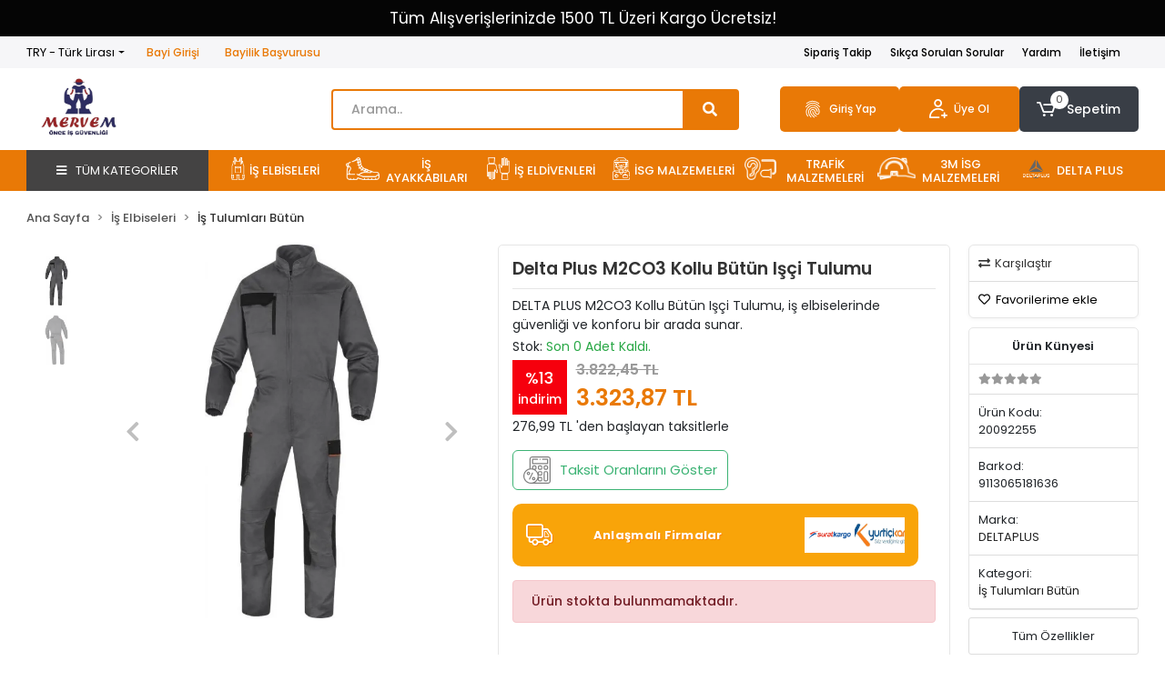

--- FILE ---
content_type: text/html; charset=UTF-8
request_url: https://www.isguvenlikmarketi.net/delta-plus-m2co3-kollu-butun-isci-tulumu
body_size: 24200
content:
<!DOCTYPE html><html lang="tr"><head><meta http-equiv="X-UA-Compatible" content="IE=edge" /><meta http-equiv="Content-Type" content="text/html; charset=utf-8"/><meta name='viewport' content='width=device-width, user-scalable=yes'><link rel="preconnect" href="https://cdn.qukasoft.com/"/><link rel="dns-prefetch" href="https://cdn.qukasoft.com/"/><link rel="icon" href="https://cdn.qukasoft.com/f/361883/b3NXVUoyVTArYkI4Tmk4Z1RvTTZKYms9/l/favicon-17518966-sw541sh377.webp" /><link rel="stylesheet" type="text/css" href="https://www.isguvenlikmarketi.net/template/smart/default/assets/plugins/bootstrap.soft.min.css?v=1661412851" /><link rel="stylesheet" type="text/css" href="https://www.isguvenlikmarketi.net/template/smart/default/assets/style.min.css?v=1769123250" /><title>Delta Plus M2CO3 Kollu Bütün Işçi Tulumu</title><meta name="description" content="" /><link href="https://www.isguvenlikmarketi.net/delta-plus-m2co3-kollu-butun-isci-tulumu" rel="canonical" /><meta property="og:title" content="Delta Plus M2CO3 Kollu Bütün Işçi Tulumu" /><meta property="og:site_name" content="isguvenlikmarketi.net" /><meta property="og:type" content="product" /><meta property="og:url" content="https://www.isguvenlikmarketi.net/delta-plus-m2co3-kollu-butun-isci-tulumu" /><meta property="og:keywords" content="" /><meta property="og:description" content="" /><meta property="og:image" content="https://cdn.qukasoft.com/f/361883/b3NXVUpHVTArYkI4Tmk4Z0dNOXJKYjhQSVl5OA/p/delta-plus-m2co3-kollu-butun-isci-tulumu-113882723-sw372sh800.png" /><meta property="og:image:width" content="700" /><meta property="og:image:height" content="700" /><link rel="preconnect" href="https://fonts.googleapis.com"><link rel="preconnect" href="https://fonts.gstatic.com" crossorigin><style type="text/css">
        body {
            font-family: 'Poppins', sans-serif;
        }
        :root{
            --body-bg:#ffffff;
            --header-all-cats-bg: #444343;
            --header-login-bg: #e97906;
            --header-cart-bg: #393e46;
            --menu-bg-color: #e97906;
            --menu-color: #ffffff;
            --menu-color-hover: #000000;
            --main-color: #e97906;
            --main-color2: #393e46;
            --header-top-color: #000000;
            --header-top-color-hover: #e97906;
            --add-cart-list: #ffffff;
            --add-cart-list-hover: #ffffff;
            --add-cart-list-bg: #e97906;
            --add-cart-list-bg-hover: #e97906;
            --buy-now: #fafafa;
            --buy-now-bg: #e97905;
            --buy-now-hover: #ffffff;
            --buy-now-bg-hover: #e97905;
            --add-cart-detail:#ffffff;
            --add-cart-detail-bg:#23201f;
            --add-cart-detail-hover:#ffffff;
            --add-cart-detail-bg-hover:#000000;
            --complete-payment:#ffffff;
            --complete-payment-bg:#4dc761;
            --complete-payment-hover:#ffffff;
            --complete-payment-bg-hover:#3aa14b;
            --transition-time: .4s ease-out;
        };
        
    </style><link rel="stylesheet" type="text/css" href="https://www.isguvenlikmarketi.net/theme/___iscielbiseleri/assets/style.css?v=1758786078" /><style type="text/css">
                            @media(min-width:1240px){
                .container,
                .container-sm,
                .container-md,
                .container-lg,
                .container-xl {
                    max-width: 1250px !important;
                    width: 97%;
                }
            }
            </style><div class="up-scroll"></div><script type="application/ld+json">{"@context":"https:\/\/schema.org","@type":"Website","url":"https:\/\/www.isguvenlikmarketi.net","name":"Mervem İşçi Güvenlik Malzemeleri San. Tic. LTD. ŞTİ.","potentialAction":{"@type":"SearchAction","target":"https:\/\/www.isguvenlikmarketi.net\/arama?k={search_term_string}","query-input":"required name=search_term_string"}}</script><script type="application/ld+json">{"@context":"https:\/\/schema.org","@type":"Store","name":"Mervem İşçi Güvenlik Malzemeleri San. Tic. LTD. ŞTİ.","url":"https:\/\/www.isguvenlikmarketi.net","logo":"https:\/\/cdn.qukasoft.com\/f\/361883\/b3NXVUoyVTArYkI4Tmk4Z1RvTTZKYms9\/l\/logo-33276918-sw661sh450.webp","image":"https:\/\/cdn.qukasoft.com\/f\/361883\/b3NXVUoyVTArYkI4Tmk4Z1RvTTZKYms9\/l\/logo-33276918-sw661sh450.webp","address":"Güzeller mah. İbrahim Ağa Cad. No:32 \/ B Gebze\/Kocaeli"}</script><script type="application/ld+json">{"@context":"https:\/\/schema.org\/","@type":"Product","name":"Delta Plus M2CO3 Kollu Bütün Işçi Tulumu","image":["https:\/\/cdn.qukasoft.com\/f\/361883\/b3NXVUoyVTArYkI4Tmk4Z0dNOXJKYjhQSVl5OA\/p\/delta-plus-m2co3-kollu-butun-isci-tulumu-113882723-sw372sh800.webp","https:\/\/cdn.qukasoft.com\/f\/361883\/b3NXVUoyVTArYkI4Tmk4Z0dNOXJKYjhQSVl5OA\/p\/delta-plus-m2co3-kollu-butun-isci-tulumu-267072854-sw375sh800.webp"],"description":"","productId":"1084","mpn":"20092255","gtin":"9113065181636","sku":"20092255","brand":{"@type":"Brand","name":"DELTAPLUS"},"offers":{"@type":"Offer","priceCurrency":"try","price":"3323.87","itemCondition":"https:\/\/schema.org\/NewCondition","availability":"https:\/\/schema.org\/OutOfStock","priceValidUntil":"","seller":{"@type":"Organization","name":"Mervem İşçi Güvenlik Malzemeleri San. Tic. LTD. ŞTİ."},"url":"https:\/\/www.isguvenlikmarketi.net\/delta-plus-m2co3-kollu-butun-isci-tulumu"}}</script><meta name="google-site-verification" content="CMbw7FLue2oxpatJWNaH_4q5gRoTmBnpCwj9oIXABcA" /><!-- Global site tag (gtag.js) --><script async src="https://www.googletagmanager.com/gtag/js?id=35667468"></script><script>
                var google_tag_defined = true;
                window.dataLayer = window.dataLayer || [];
                function gtag(){dataLayer.push(arguments);}
                gtag('js', new Date());
                                                gtag('config', '35667468');
                                                gtag('config', '307281118');
                                                                gtag('config', 'AW-1054250278');
                            </script><!-- Google Tag Manager --><script>(function(w,d,s,l,i){w[l]=w[l]||[];w[l].push({'gtm.start':
new Date().getTime(),event:'gtm.js'});var f=d.getElementsByTagName(s)[0],
j=d.createElement(s),dl=l!='dataLayer'?'&l='+l:'';j.async=true;j.src=
'https://www.googletagmanager.com/gtm.js?id='+i+dl;f.parentNode.insertBefore(j,f);
})(window,document,'script','dataLayer','GTM-K6CGGDJG');</script><!-- End Google Tag Manager --><!-- Google Tag Manager --><script>(function(w,d,s,l,i){w[l]=w[l]||[];w[l].push({'gtm.start':
new Date().getTime(),event:'gtm.js'});var f=d.getElementsByTagName(s)[0],
j=d.createElement(s),dl=l!='dataLayer'?'&l='+l:'';j.async=true;j.src=
'https://www.googletagmanager.com/gtm.js?id='+i+dl;f.parentNode.insertBefore(j,f);
})(window,document,'script','dataLayer','GTM-P6937HZ');</script><!-- End Google Tag Manager --></head><body class="product-body "><div class="addons-marquee-bar amb-desktop-1 amb-mobile-1 amb-direction-4"
     style="background-color: #050505;  background-repeat: no-repeat; background-position: center;"><a href="javascript:;" class="item" style="color: #ffffff">
            Tüm Alışverişlerinizde 1500 TL Üzeri Kargo Ücretsiz!
        </a><a href="javascript:;" class="item" style="color: #ffffff">
            Mekap İş Ayakkabıları Bölge Bayisiyiz
        </a><a href="javascript:;" class="item" style="color: #ffffff">
            Toplu Firma Alımlarında Baskı Nakış Yapılabilmektedir
        </a><a href="javascript:;" class="item" style="color: #ffffff">
            Tüm Alışverişlerinizde 1500 TL Üzeri Kargo Ücretsiz!
        </a><a href="javascript:;" class="item" style="color: #ffffff">
            Mekap İş Ayakkabıları Bölge Bayisiyiz
        </a><a href="javascript:;" class="item" style="color: #ffffff">
            Toplu Firma Alımlarında Baskı Nakış Yapılabilmektedir
        </a><a href="javascript:;" class="item" style="color: #ffffff">
            Tüm Alışverişlerinizde 1500 TL Üzeri Kargo Ücretsiz!
        </a><a href="javascript:;" class="item" style="color: #ffffff">
            Mekap İş Ayakkabıları Bölge Bayisiyiz
        </a><a href="javascript:;" class="item" style="color: #ffffff">
            Toplu Firma Alımlarında Baskı Nakış Yapılabilmektedir
        </a><a href="javascript:;" class="item" style="color: #ffffff">
            Tüm Alışverişlerinizde 1500 TL Üzeri Kargo Ücretsiz!
        </a><a href="javascript:;" class="item" style="color: #ffffff">
            Mekap İş Ayakkabıları Bölge Bayisiyiz
        </a><a href="javascript:;" class="item" style="color: #ffffff">
            Toplu Firma Alımlarında Baskı Nakış Yapılabilmektedir
        </a></div><style type="text/css">
    @media (min-width: 992px) {
            .addons-marquee-bar {
            height: 40px !important;
        }
                    .addons-marquee-bar .item {
            font-size: 17px !important;
        }
                .addons-marquee-bar .item {
            margin-slide: 45px !important;
        }
        }
    @media (max-width: 991px) {
            .addons-marquee-bar {
            height: 34px !important;
        }
                .addons-marquee-bar {
            margin-top: 60px;
            margin-bottom: -60px;
        }
                .addons-marquee-bar .item {
            font-size: 14px !important;
        }
                .addons-marquee-bar .item {
            margin-slide: 25px !important;
        }
        }
</style><section class="pattern-group pattern-group-t-0 pattern-group-p-product "><div class="no-container"><div class="pattern-group-body"><div class="p-g-b-c-wrapper"><div class="p-g-b-c-inner"><div class="p-g-mod p-g-mod-t-28 p-g-mod-header  p-g-mod-trans   "><div class="p-g-mod-body  p-g-mod-body-p-0  "><header class="desktop"><section class="h-contact"><div class="container"><div class="row"><div class="col-md-4"><div class="info"><div class="dropdown dropdown-currencies-1 mr-3"><span class="dropdown-toggle" id="dropdownDesktopMenu2Offset-left"
                      data-toggle="dropdown" aria-haspopup="true" aria-expanded="false">
                    TRY - Türk Lirası                </span><div class="dropdown-menu dropdown-menu-left" aria-labelledby="dropdownDesktopMenu2Offset-left"><a href="javascript:;" onclick="changeCurrency('TRY')" class="dropdown-item">
                            TRY - Türk Lirası                        </a><a href="javascript:;" onclick="changeCurrency('USD')" class="dropdown-item">
                            USD - Dolar                        </a><a href="javascript:;" onclick="changeCurrency('EUR')" class="dropdown-item">
                            EUR - Euro                        </a><a href="javascript:;" onclick="changeCurrency('CHF')" class="dropdown-item">
                            CHF - İsviçre Frangı                        </a><a href="javascript:;" onclick="changeCurrency('GBP')" class="dropdown-item">
                            GBP - İngiliz Sterlini                        </a></div></div><a href="https://www.isguvenlikmarketi.net/uye-giris" class="item"><span class="name ml-2">Bayi Girişi</span></a><a href="https://www.isguvenlikmarketi.net/bayilik-basvurusu" class="item"><span class="name ml-2">Bayilik Başvurusu</span></a></div></div><div class="col-md-8"><div class="info float-right"><a href="https://www.isguvenlikmarketi.net/siparis-takip" class="item">Sipariş Takip</a><a href="https://www.isguvenlikmarketi.net/sss" class="item">Sıkça Sorulan Sorular</a><a href="https://www.isguvenlikmarketi.net/yardim" class="item">Yardım</a><a href="https://www.isguvenlikmarketi.net/iletisim" class="item">İletişim</a></div><div class="clearfix"></div></div></div></div></section><section class="h-center"><div class="container"><div class="row"><div class="col-md-3"><div class="logo header-area"><a href="https://www.isguvenlikmarketi.net" ><img src="https://cdn.qukasoft.com/f/361883/b3NXVUoyVTArYkI4Tmk4Z1RvTTZKYms9/l/logo-33276918-sw661sh450.webp" alt="" /></a></div></div><div class="col-lg-4 col-xl-5"><div class="header-area ha-center"><div class="search"><form action="https://www.isguvenlikmarketi.net/arama" method="get" data-choose-action="redirect" data-smart-product-search-image><div class="input-box"><input type="text" name="k" class="form-control" placeholder="Arama.."/></div><button type="submit" class="btn btn-orange btn-send"><i class="fas fa-search"></i></button></form></div></div></div><div class="col-lg-5 col-xl-4"><div class="header-area last"><div class="header-bar"><div class="bar-link bar-user"><span class="icon"><img src="https://www.isguvenlikmarketi.net/theme/___iscielbiseleri/assets/images/finger.svg?v=1753367897" alt="Finger"></span><div class="link"><a href="https://www.isguvenlikmarketi.net/uye-giris"><span class="name ml-2">Giriş Yap</span></a></div></div><div class="bar-link bar-user"><div class="link"><span class="icon"><i class="coreicon-user-4"></i><a href="https://www.isguvenlikmarketi.net/uye-ol"><span class="name">Üye Ol</span></a></span></div></div><div class="dropdown header-cart-hover"><a class="bar-link bar-cart" href="https://www.isguvenlikmarketi.net/sepet" id="console-menu-3" role="button"><span class="icon"><i class="coreicon-cart-2"></i><span class="count" data-cart-quantity>0</span></span><span class="name">Sepetim</span></a><div class="dropdown-menu" aria-labelledby="console-menu-3"><div class="top-header"><span class="title">
                                                Sepetim 
                                                <span class="count2" data-cart-quantity>0 </span><span class="count2-description">Ürün</span></span></div><div class="products" data-cart-products></div><div class="summary" data-cart-summary></div></div></div></div></div></div></div></div></section><section class="menu"><div class="container"><div class="row"><div class="col-md-12"><div class="mega-menu side"><ul class="navbar-nav"><div class="dropdown-category"><div class="btn-categories"><i class="fas fa-bars"></i>
        TÜM KATEGORİLER
    </div><div id="menu-left" class="menu-left menu-left-index"><ul class="f-ul"><li class="f-li"><a class="f-item" href="https://www.isguvenlikmarketi.net/is-elbiseleri"><span class="name float-left"><img src="https://cdn.qukasoft.com/f/361883/b3NXVUoyVTArYkI4Tmk4Z1RvTTZKYms9/c/is-elbiseleri-55236767-sw200sh200.webp" class="subtitle-img" alt="" />
                                                        İş Elbiseleri
                        </span><span class="icon float-right"><i class="fas fa-chevron-right"></i></span><div class="clearfix"></div></a><ul class="multi"><li class="f-li"><a class="f-item" href="https://www.isguvenlikmarketi.net/is-yelekleri"><span class="name float-left">İş Yelekleri </span><div class="clearfix"></div></a></li><li class="f-li"><a class="f-item" href="https://www.isguvenlikmarketi.net/is-tulumlari-bahcivan"><span class="name float-left">İş Tulumları Bahçivan </span><div class="clearfix"></div></a></li><li class="f-li"><a class="f-item" href="https://www.isguvenlikmarketi.net/is-tulumlari-butun"><span class="name float-left">İş Tulumları Bütün </span><div class="clearfix"></div></a></li><li class="f-li"><a class="f-item" href="https://www.isguvenlikmarketi.net/is-onlukleri"><span class="name float-left">İş Önlükleri </span><div class="clearfix"></div></a></li><li class="f-li"><a class="f-item" href="https://www.isguvenlikmarketi.net/is-pantolonlari"><span class="name float-left">İş Pantolonları </span><div class="clearfix"></div></a></li><li class="f-li"><a class="f-item" href="https://www.isguvenlikmarketi.net/is-takimlari"><span class="name float-left">İş Takımları </span><div class="clearfix"></div></a></li><li class="f-li"><a class="f-item" href="https://www.isguvenlikmarketi.net/kaban-parka-yagmurluk"><span class="name float-left">Kaban-Parka-Yağmurluk </span><span class="icon float-right"><i class="fas fa-chevron-right"></i></span><div class="clearfix"></div></a><ul class="multi"><li class="f-li"><a class="f-item color-1" href="https://www.isguvenlikmarketi.net/vento-kaban"><span class="name float-left">Vento Kaban</span><div class="clearfix"></div></a></li></ul></li><li class="f-li"><a class="f-item" href="https://www.isguvenlikmarketi.net/tshirt-sweatshirt-polar"><span class="name float-left">Tshirt - Sweatshirt - Polar </span><div class="clearfix"></div></a></li><li class="f-li"><a class="f-item" href="https://www.isguvenlikmarketi.net/yanmaz-kiyafetler"><span class="name float-left">Yanmaz Kıyafetler </span><span class="icon float-right"><i class="fas fa-chevron-right"></i></span><div class="clearfix"></div></a><ul class="multi"><li class="f-li"><a class="f-item color-1" href="https://www.isguvenlikmarketi.net/alev-almaz-kiyafetler"><span class="name float-left">Alev Almaz Kıyafetler</span><div class="clearfix"></div></a></li><li class="f-li"><a class="f-item color-1" href="https://www.isguvenlikmarketi.net/itfaiyeci-isi-ve-alev-koruyuculari"><span class="name float-left">İtfaiyeci Isı ve Alev Koruyucuları</span><div class="clearfix"></div></a></li><li class="f-li"><a class="f-item color-1" href="https://www.isguvenlikmarketi.net/yanmaz-basliiklar"><span class="name float-left">Yanmaz Başlııklar</span><div class="clearfix"></div></a></li></ul></li><li class="f-li"><a class="f-item" href="https://www.isguvenlikmarketi.net/mont"><span class="name float-left">Mont </span><div class="clearfix"></div></a></li></ul></li><li class="f-li"><a class="f-item" href="https://www.isguvenlikmarketi.net/is-ayakkabilari"><span class="name float-left"><img src="https://cdn.qukasoft.com/f/361883/b3NXVUoyVTArYkI4Tmk4Z1RvTTZKYms9/c/is-ayakkabilari-47713332-sw200sh200.webp" class="subtitle-img" alt="" />
                                                        İş Ayakkabıları
                        </span><span class="icon float-right"><i class="fas fa-chevron-right"></i></span><div class="clearfix"></div></a><ul class="multi"><li class="f-li"><a class="f-item" href="https://www.isguvenlikmarketi.net/bot-ve-cizmeler"><span class="name float-left">Bot ve Çizmeler </span><span class="icon float-right"><i class="fas fa-chevron-right"></i></span><div class="clearfix"></div></a><ul class="multi"><li class="f-li"><a class="f-item color-1" href="https://www.isguvenlikmarketi.net/gezer-sabo-terlik"><span class="name float-left">Gezer Sabo Terlik Lacivert</span><div class="clearfix"></div></a></li></ul></li><li class="f-li"><a class="f-item" href="https://www.isguvenlikmarketi.net/mekap-is-ayakkabilari"><span class="name float-left">MEKAP İş Ayakkabıları </span><div class="clearfix"></div></a></li><li class="f-li"><a class="f-item" href="https://www.isguvenlikmarketi.net/upower-is-ayakkabilari"><span class="name float-left">UPOWER İş Ayakkabıları </span><div class="clearfix"></div></a></li><li class="f-li"><a class="f-item" href="https://www.isguvenlikmarketi.net/yds-is-ayakkabilari"><span class="name float-left">YDS İş Ayakkabıları </span><div class="clearfix"></div></a></li><li class="f-li"><a class="f-item" href="https://www.isguvenlikmarketi.net/ayak-burun-koruyucu-carik-"><span class="name float-left">Ayak Burun Koruyucu ( Çarık ) </span><div class="clearfix"></div></a></li><li class="f-li"><a class="f-item" href="https://www.isguvenlikmarketi.net/elektrikci-is-ayakkabisi"><span class="name float-left">Elektrikçi İş Ayakkabısı </span><div class="clearfix"></div></a></li><li class="f-li"><a class="f-item" href="https://www.isguvenlikmarketi.net/pars-is-ayakkabisi"><span class="name float-left">Pars İş Ayakkabısı </span><div class="clearfix"></div></a></li><li class="f-li"><a class="f-item" href="https://www.isguvenlikmarketi.net/base-is-ayakkabilari"><span class="name float-left">BASE İş Ayakkabıları </span><div class="clearfix"></div></a></li><li class="f-li"><a class="f-item" href="https://www.isguvenlikmarketi.net/kompozit-burunlu-is-ayakkabisi"><span class="name float-left">Kompozit Burunlu İş Ayakkabısı </span><div class="clearfix"></div></a></li><li class="f-li"><a class="f-item" href="https://www.isguvenlikmarketi.net/mekap-rmk-serisi"><span class="name float-left">Mekap RMK Serisi </span><div class="clearfix"></div></a></li><li class="f-li"><a class="f-item" href="https://www.isguvenlikmarketi.net/gripper-is-ayakkabisi"><span class="name float-left">Gripper İş ayakkabısı </span><div class="clearfix"></div></a></li><li class="f-li"><a class="f-item" href="https://www.isguvenlikmarketi.net/hro-is-ayakkabisi"><span class="name float-left">HRO İş ayakkabısı </span><div class="clearfix"></div></a></li></ul></li><li class="f-li"><a class="f-item" href="https://www.isguvenlikmarketi.net/is-eldivenleri"><span class="name float-left"><img src="https://cdn.qukasoft.com/f/361883/b3NXVUoyVTArYkI4Tmk4Z1RvTTZKYms9/c/is-eldivenleri-78790887-sw200sh200.webp" class="subtitle-img" alt="" />
                                                        İş Eldivenleri
                        </span><span class="icon float-right"><i class="fas fa-chevron-right"></i></span><div class="clearfix"></div></a><ul class="multi"><li class="f-li"><a class="f-item" href="https://www.isguvenlikmarketi.net/pu-ve-lateks-eldivenler"><span class="name float-left">Pu ve Lateks Eldivenler </span><div class="clearfix"></div></a></li><li class="f-li"><a class="f-item" href="https://www.isguvenlikmarketi.net/metal-orgu-eldivenler"><span class="name float-left">Metal Örgü Eldivenler </span><div class="clearfix"></div></a></li><li class="f-li"><a class="f-item" href="https://www.isguvenlikmarketi.net/deri-is-eldivenleri"><span class="name float-left">Deri İş Eldivenleri </span><div class="clearfix"></div></a></li><li class="f-li"><a class="f-item" href="https://www.isguvenlikmarketi.net/kesilmeye-direncli-eldivenler"><span class="name float-left">Kesilmeye Dirençli Eldivenler </span><div class="clearfix"></div></a></li><li class="f-li"><a class="f-item" href="https://www.isguvenlikmarketi.net/isi-ve-kaynak-eldivenleri"><span class="name float-left">Isı ve Kaynak Eldivenleri </span><div class="clearfix"></div></a></li><li class="f-li"><a class="f-item" href="https://www.isguvenlikmarketi.net/is-eldiven-nitril-kapli"><span class="name float-left">İş Eldiven Nitril Kaplı </span><div class="clearfix"></div></a></li><li class="f-li"><a class="f-item" href="https://www.isguvenlikmarketi.net/kimyasal-is-eldivenleri"><span class="name float-left">Kimyasal İş Eldivenleri </span><div class="clearfix"></div></a></li><li class="f-li"><a class="f-item" href="https://www.isguvenlikmarketi.net/elektrikci-is-eldiveni"><span class="name float-left">Elektrikçi İş Eldiveni </span><div class="clearfix"></div></a></li><li class="f-li"><a class="f-item" href="https://www.isguvenlikmarketi.net/starline-is-eldivenleri"><span class="name float-left">Starline İş Eldivenleri </span><div class="clearfix"></div></a></li></ul></li><li class="f-li"><a class="f-item" href="https://www.isguvenlikmarketi.net/isg-malzemeleri"><span class="name float-left"><img src="https://cdn.qukasoft.com/f/361883/b3NXVUoyVTArYkI4Tmk4Z1RvTTZKYms9/c/isg-malzemeleri-441995-sw200sh200.webp" class="subtitle-img" alt="" />
                                                        İSG Malzemeleri
                        </span><span class="icon float-right"><i class="fas fa-chevron-right"></i></span><div class="clearfix"></div></a><ul class="multi"><li class="f-li"><a class="f-item" href="https://www.isguvenlikmarketi.net/baret-ve-siperlikler"><span class="name float-left">Baret ve Siperlikler </span><div class="clearfix"></div></a></li><li class="f-li"><a class="f-item" href="https://www.isguvenlikmarketi.net/solunum-koruyucular"><span class="name float-left">Solunum Koruyucular </span><div class="clearfix"></div></a></li><li class="f-li"><a class="f-item" href="https://www.isguvenlikmarketi.net/goz-koruyuculari"><span class="name float-left">Göz Koruyucuları </span><span class="icon float-right"><i class="fas fa-chevron-right"></i></span><div class="clearfix"></div></a><ul class="multi"><li class="f-li"><a class="f-item color-1" href="https://www.isguvenlikmarketi.net/goz-duslarivegoz-solusyonlari"><span class="name float-left">Göz DuşlarıveGöz Solüsyonları</span><div class="clearfix"></div></a></li><li class="f-li"><a class="f-item color-1" href="https://www.isguvenlikmarketi.net/is-gozlukleri"><span class="name float-left">İş Gözlükleri</span><div class="clearfix"></div></a></li></ul></li><li class="f-li"><a class="f-item" href="https://www.isguvenlikmarketi.net/ilk-yardim-kitleri"><span class="name float-left">İlk Yardım Kitleri </span><div class="clearfix"></div></a></li><li class="f-li"><a class="f-item" href="https://www.isguvenlikmarketi.net/kaygan-zemin-levhalarivezincirler"><span class="name float-left">Kaygan Zemin LevhalarıveZincirler </span><div class="clearfix"></div></a></li><li class="f-li"><a class="f-item" href="https://www.isguvenlikmarketi.net/yag-ve-kimyasal-emiciler"><span class="name float-left">Yağ ve Kimyasal Emiciler </span><div class="clearfix"></div></a></li><li class="f-li"><a class="f-item" href="https://www.isguvenlikmarketi.net/yuksek-calisma-ekipmanlari"><span class="name float-left">Yüksek Çalışma Ekipmanları </span><span class="icon float-right"><i class="fas fa-chevron-right"></i></span><div class="clearfix"></div></a><ul class="multi"><li class="f-li"><a class="f-item color-1" href="https://www.isguvenlikmarketi.net/emniyet-kemerlerivelandyardlar"><span class="name float-left">Emniyet KemerleriveLandyardlar</span><div class="clearfix"></div></a></li><li class="f-li"><a class="f-item color-1" href="https://www.isguvenlikmarketi.net/sapanlarvespanzetlervedusus-tutucular"><span class="name float-left">SapanlarveSpanzetlerveDüşüş Tutucular</span><div class="clearfix"></div></a></li></ul></li><li class="f-li"><a class="f-item" href="https://www.isguvenlikmarketi.net/gurultu-onleyiciler"><span class="name float-left">Gürültü Önleyiciler </span><span class="icon float-right"><i class="fas fa-chevron-right"></i></span><div class="clearfix"></div></a><ul class="multi"><li class="f-li"><a class="f-item color-1" href="https://www.isguvenlikmarketi.net/kulak-koruyucu"><span class="name float-left">Kulak Koruyucu</span><div class="clearfix"></div></a></li></ul></li><li class="f-li"><a class="f-item" href="https://www.isguvenlikmarketi.net/yuz-koruyucu"><span class="name float-left">Yüz Koruyucu </span><div class="clearfix"></div></a></li><li class="f-li"><a class="f-item" href="https://www.isguvenlikmarketi.net/kafa-koruyuculari"><span class="name float-left">Kafa Koruyucuları </span><div class="clearfix"></div></a></li><li class="f-li"><a class="f-item" href="https://www.isguvenlikmarketi.net/deri-tozluk"><span class="name float-left">Deri Tozluk </span><div class="clearfix"></div></a></li><li class="f-li"><a class="f-item" href="https://www.isguvenlikmarketi.net/maske-4651"><span class="name float-left">Maske </span><div class="clearfix"></div></a></li></ul></li><li class="f-li"><a class="f-item" href="https://www.isguvenlikmarketi.net/trafik-malzemeleri"><span class="name float-left"><img src="https://cdn.qukasoft.com/f/361883/b3NXVUoyVTArYkI4Tmk4Z1RvTTZKYms9/c/trafik-malzemeleri-16661930-sw200sh200.webp" class="subtitle-img" alt="" />
                                                        Trafik Malzemeleri
                        </span><span class="icon float-right"><i class="fas fa-chevron-right"></i></span><div class="clearfix"></div></a><ul class="multi"><li class="f-li"><a class="f-item" href="https://www.isguvenlikmarketi.net/ikaz-levhalari"><span class="name float-left">İkaz Levhaları </span><span class="icon float-right"><i class="fas fa-chevron-right"></i></span><div class="clearfix"></div></a><ul class="multi"><li class="f-li"><a class="f-item color-1" href="https://www.isguvenlikmarketi.net/kisisel-koruyucu-levhalar"><span class="name float-left">Kişisel Koruyucu Levhalar</span><div class="clearfix"></div></a></li><li class="f-li"><a class="f-item color-1" href="https://www.isguvenlikmarketi.net/makina-ile-ilgili-levhalar"><span class="name float-left">Makina İle İlgili Levhalar</span><div class="clearfix"></div></a></li><li class="f-li"><a class="f-item color-1" href="https://www.isguvenlikmarketi.net/ariza-bakim-levhalari"><span class="name float-left">Arıza Bakım Levhaları</span><div class="clearfix"></div></a></li><li class="f-li"><a class="f-item color-1" href="https://www.isguvenlikmarketi.net/guvenlik-duzen-ve-tehlke-levhalari"><span class="name float-left">Güvenlik, Düzen ve Tehlke Levhaları</span><div class="clearfix"></div></a></li><li class="f-li"><a class="f-item color-1" href="https://www.isguvenlikmarketi.net/depo-levhalari"><span class="name float-left">Depo Levhaları</span><div class="clearfix"></div></a></li><li class="f-li"><a class="f-item color-1" href="https://www.isguvenlikmarketi.net/kaynak-oksijen-levhalari"><span class="name float-left">Kaynak, Oksijen Levhaları</span><div class="clearfix"></div></a></li><li class="f-li"><a class="f-item color-1" href="https://www.isguvenlikmarketi.net/kimyasal-gaz-tehlikeli-madde-levhalari"><span class="name float-left">Kimyasal, Gaz, Tehlikeli Madde Levhaları</span><div class="clearfix"></div></a></li><li class="f-li"><a class="f-item color-1" href="https://www.isguvenlikmarketi.net/yangin-levhalari"><span class="name float-left">Yangın Levhaları</span><div class="clearfix"></div></a></li><li class="f-li"><a class="f-item color-1" href="https://www.isguvenlikmarketi.net/acil-cikis-levhalari"><span class="name float-left">Acil Çıkış Levhaları</span><div class="clearfix"></div></a></li><li class="f-li"><a class="f-item color-1" href="https://www.isguvenlikmarketi.net/ilk-yardim-levhalari"><span class="name float-left">İlk Yardım Levhaları</span><div class="clearfix"></div></a></li><li class="f-li"><a class="f-item color-1" href="https://www.isguvenlikmarketi.net/elektrik-levhalari"><span class="name float-left">Elektrik Levhaları</span><div class="clearfix"></div></a></li><li class="f-li"><a class="f-item color-1" href="https://www.isguvenlikmarketi.net/cevre-temizlik-levhalari"><span class="name float-left">Çevre, Temizlik Levhaları</span><div class="clearfix"></div></a></li><li class="f-li"><a class="f-item color-1" href="https://www.isguvenlikmarketi.net/is-makinasi-vinc-asansor-levhalari"><span class="name float-left">İş Makinası, Vinç, Asansör Levhaları</span><div class="clearfix"></div></a></li><li class="f-li"><a class="f-item color-1" href="https://www.isguvenlikmarketi.net/yaya-trafigi-levhalari"><span class="name float-left">Yaya Trafiği Levhaları</span><div class="clearfix"></div></a></li><li class="f-li"><a class="f-item color-1" href="https://www.isguvenlikmarketi.net/arac-trafigi-levhalari"><span class="name float-left">Araç Trafiği Levhaları</span><div class="clearfix"></div></a></li><li class="f-li"><a class="f-item color-1" href="https://www.isguvenlikmarketi.net/bolum-tanimlama-levhalari"><span class="name float-left">Bölüm Tanımlama Levhaları</span><div class="clearfix"></div></a></li><li class="f-li"><a class="f-item color-1" href="https://www.isguvenlikmarketi.net/talimat-levhalari"><span class="name float-left">Talimat Levhaları</span><div class="clearfix"></div></a></li></ul></li><li class="f-li"><a class="f-item" href="https://www.isguvenlikmarketi.net/delinatorler"><span class="name float-left">Delinatörler </span><div class="clearfix"></div></a></li><li class="f-li"><a class="f-item" href="https://www.isguvenlikmarketi.net/guvenlik-aynalari"><span class="name float-left">Güvenlik Aynaları </span><div class="clearfix"></div></a></li><li class="f-li"><a class="f-item" href="https://www.isguvenlikmarketi.net/trafik-konileri"><span class="name float-left">Trafik Konileri </span><div class="clearfix"></div></a></li></ul></li><li class="f-li"><a class="f-item" href="https://www.isguvenlikmarketi.net/3m-isg-malzemeleri"><span class="name float-left"><img src="https://cdn.qukasoft.com/f/361883/b3NXVUoyVTArYkI4Tmk4Z1RvTTZKYms9/c/3m-isg-malzemeleri-69674375-sw200sh200.webp" class="subtitle-img" alt="" />
                                                        3M İsg Malzemeleri
                        </span><span class="icon float-right"><i class="fas fa-chevron-right"></i></span><div class="clearfix"></div></a><ul class="multi"><li class="f-li"><a class="f-item" href="https://www.isguvenlikmarketi.net/3m-kulak-koruyuculari"><span class="name float-left">3m Kulak koruyucuları </span><div class="clearfix"></div></a></li><li class="f-li"><a class="f-item" href="https://www.isguvenlikmarketi.net/3m-maskeler"><span class="name float-left">3m Maskeler </span><div class="clearfix"></div></a></li><li class="f-li"><a class="f-item" href="https://www.isguvenlikmarketi.net/3m-baretler"><span class="name float-left">3m Baretler </span><div class="clearfix"></div></a></li><li class="f-li"><a class="f-item" href="https://www.isguvenlikmarketi.net/3m-gozlukler"><span class="name float-left">3m Gözlükler </span><div class="clearfix"></div></a></li><li class="f-li"><a class="f-item" href="https://www.isguvenlikmarketi.net/bicak"><span class="name float-left">bıçak </span><div class="clearfix"></div></a></li></ul></li><li class="f-li"><a class="f-item" href="https://www.isguvenlikmarketi.net/delta-plus"><span class="name float-left"><img src="https://cdn.qukasoft.com/f/361883/b3NXVUoyVTArYkI4Tmk4Z1RvTTZKYms9/c/delta-plus-45644690-sw500sh361.webp" class="subtitle-img" alt="" />
                                                        Delta Plus
                        </span><span class="icon float-right"><i class="fas fa-chevron-right"></i></span><div class="clearfix"></div></a><ul class="multi"><li class="f-li"><a class="f-item" href="https://www.isguvenlikmarketi.net/kask-cami"><span class="name float-left">Delta Plus Kaynak Kask Camı </span><div class="clearfix"></div></a></li><li class="f-li"><a class="f-item" href="https://www.isguvenlikmarketi.net/maske"><span class="name float-left">Maske ve Filtre </span><div class="clearfix"></div></a></li><li class="f-li"><a class="f-item" href="https://www.isguvenlikmarketi.net/delta-plus-gozlukler"><span class="name float-left">Delta Plus Gözlükler </span><div class="clearfix"></div></a></li><li class="f-li"><a class="f-item" href="https://www.isguvenlikmarketi.net/delta-plus-eldiven"><span class="name float-left">Delta Plus Eldiven </span><div class="clearfix"></div></a></li><li class="f-li"><a class="f-item" href="https://www.isguvenlikmarketi.net/delta-plus-ayakkabi"><span class="name float-left">Delta Plus Ayakkabı </span><div class="clearfix"></div></a></li><li class="f-li"><a class="f-item" href="https://www.isguvenlikmarketi.net/delta-plus-dusey-tututcu"><span class="name float-left">Delta Plus Düşey Tututcu ve Halat </span><div class="clearfix"></div></a></li><li class="f-li"><a class="f-item" href="https://www.isguvenlikmarketi.net/delta-plus-baret"><span class="name float-left">Delta Plus Baret </span><div class="clearfix"></div></a></li><li class="f-li"><a class="f-item" href="https://www.isguvenlikmarketi.net/delta-plus-kulak-koruyucu"><span class="name float-left">Delta Plus Kulak Koruyucu </span><div class="clearfix"></div></a></li><li class="f-li"><a class="f-item" href="https://www.isguvenlikmarketi.net/delta-plus-emniyet-kemerleri"><span class="name float-left">Delta Plus Emniyet Kemerleri </span><div class="clearfix"></div></a></li><li class="f-li"><a class="f-item" href="https://www.isguvenlikmarketi.net/delta-plus-is-kiyafeti"><span class="name float-left">Delta Plus İş Kıyafeti </span><div class="clearfix"></div></a></li></ul></li><li class="f-li"><a class="f-item" href="https://www.isguvenlikmarketi.net/drager-isg"><span class="name float-left"><img src="https://cdn.qukasoft.com/f/361883/b3NXVUoyVTArYkI4Tmk4Z1RvTTZKYms9/c/drager-isg-36745512-sw200sh200.webp" class="subtitle-img" alt="" />
                                                        DRAGER İsg
                        </span><span class="icon float-right"><i class="fas fa-chevron-right"></i></span><div class="clearfix"></div></a><ul class="multi"><li class="f-li"><a class="f-item" href="https://www.isguvenlikmarketi.net/drager-maskeler"><span class="name float-left">Drager Maskeler </span><div class="clearfix"></div></a></li><li class="f-li"><a class="f-item" href="https://www.isguvenlikmarketi.net/drager-goz-koruyuculari"><span class="name float-left">Drager Göz Koruyucuları </span><div class="clearfix"></div></a></li></ul></li></ul></div></div><li class="nav-item dropdown"><a class="nav-link dropdown-toggle" href="https://www.isguvenlikmarketi.net/is-elbiseleri" id="mega-menu-3" data-parent-id="3" role="button"><img src="https://cdn.qukasoft.com/f/361883/b3NXVUoyVTArYkI4Tmk4Z1RvTTZKYms9/c/is-elbiseleri-19552240-sw56sh95.webp" class="subtitle-img" alt="" /><span class="under-category">İŞ ELBİSELERİ</span></a><div class="dropdown-menu" aria-labelledby="mega-menu-3"><div class="mega-menu-container"><div class="container-fluid" ><div class="row"><div class="col-md-12"><div class="row h-100"><div class="col"><div class="sub-cat"><a class="sub-title" data-parent-id="3" data-id="4" href="https://www.isguvenlikmarketi.net/is-yelekleri">
                                                                               İş Yelekleri
                                                                            </a><ul></ul></div><div class="sub-cat"><a class="sub-title" data-parent-id="3" data-id="25" href="https://www.isguvenlikmarketi.net/is-pantolonlari">
                                                                               İş Pantolonları
                                                                            </a><ul></ul></div><div class="sub-cat"><a class="sub-title" data-parent-id="3" data-id="41" href="https://www.isguvenlikmarketi.net/yanmaz-kiyafetler">
                                                                               Yanmaz Kıyafetler
                                                                            </a><ul><li><a href="https://www.isguvenlikmarketi.net/alev-almaz-kiyafetler"><span class="sub-category">Alev Almaz Kıyafetler</span><span class="comma">,</span></a></li><li><a href="https://www.isguvenlikmarketi.net/itfaiyeci-isi-ve-alev-koruyuculari"><span class="sub-category">İtfaiyeci Isı ve Alev Koruyucuları</span><span class="comma">,</span></a></li><li><a href="https://www.isguvenlikmarketi.net/yanmaz-basliiklar"><span class="sub-category">Yanmaz Başlııklar</span><span class="comma">,</span></a></li></ul></div></div><div class="col"><div class="sub-cat"><a class="sub-title" data-parent-id="3" data-id="9" href="https://www.isguvenlikmarketi.net/is-tulumlari-bahcivan">
                                                                               İş Tulumları Bahçivan
                                                                            </a><ul></ul></div><div class="sub-cat"><a class="sub-title" data-parent-id="3" data-id="26" href="https://www.isguvenlikmarketi.net/is-takimlari">
                                                                               İş Takımları
                                                                            </a><ul></ul></div><div class="sub-cat"><a class="sub-title" data-parent-id="3" data-id="85" href="https://www.isguvenlikmarketi.net/mont">
                                                                               Mont
                                                                            </a><ul></ul></div></div><div class="col"><div class="sub-cat"><a class="sub-title" data-parent-id="3" data-id="12" href="https://www.isguvenlikmarketi.net/is-tulumlari-butun">
                                                                               İş Tulumları Bütün
                                                                            </a><ul></ul></div><div class="sub-cat"><a class="sub-title" data-parent-id="3" data-id="30" href="https://www.isguvenlikmarketi.net/kaban-parka-yagmurluk">
                                                                               Kaban-Parka-Yağmurluk
                                                                            </a><ul><li><a href="https://www.isguvenlikmarketi.net/vento-kaban"><span class="sub-category">Vento Kaban</span><span class="comma">,</span></a></li></ul></div></div><div class="col"><div class="sub-cat"><a class="sub-title" data-parent-id="3" data-id="13" href="https://www.isguvenlikmarketi.net/is-onlukleri">
                                                                               İş Önlükleri
                                                                            </a><ul></ul></div><div class="sub-cat"><a class="sub-title" data-parent-id="3" data-id="32" href="https://www.isguvenlikmarketi.net/tshirt-sweatshirt-polar">
                                                                               Tshirt - Sweatshirt - Polar
                                                                            </a><ul></ul></div></div></div></div></div></div></div></div></li><li class="nav-item dropdown"><a class="nav-link dropdown-toggle" href="https://www.isguvenlikmarketi.net/is-ayakkabilari" id="mega-menu-19" data-parent-id="19" role="button"><img src="https://cdn.qukasoft.com/f/361883/b3NXVUoyVTArYkI4Tmk4Z1RvTTZKYms9/c/is-ayakkabilari-93441483-sw111sh76.webp" class="subtitle-img" alt="" /><span class="under-category">İŞ AYAKKABILARI</span></a><div class="dropdown-menu" aria-labelledby="mega-menu-19"><div class="mega-menu-container"><div class="container-fluid" ><div class="row"><div class="col-md-12"><div class="row h-100"><div class="col"><div class="sub-cat"><a class="sub-title" data-parent-id="19" data-id="20" href="https://www.isguvenlikmarketi.net/bot-ve-cizmeler">
                                                                               Bot ve Çizmeler
                                                                            </a><ul><li><a href="https://www.isguvenlikmarketi.net/gezer-sabo-terlik"><span class="sub-category">Gezer Sabo Terlik Lacivert</span><span class="comma">,</span></a></li></ul></div><div class="sub-cat"><a class="sub-title" data-parent-id="19" data-id="49" href="https://www.isguvenlikmarketi.net/ayak-burun-koruyucu-carik-">
                                                                               Ayak Burun Koruyucu ( Çarık )
                                                                            </a><ul></ul></div><div class="sub-cat"><a class="sub-title" data-parent-id="19" data-id="79" href="https://www.isguvenlikmarketi.net/kompozit-burunlu-is-ayakkabisi">
                                                                               Kompozit Burunlu İş Ayakkabısı
                                                                            </a><ul></ul></div></div><div class="col"><div class="sub-cat"><a class="sub-title" data-parent-id="19" data-id="29" href="https://www.isguvenlikmarketi.net/mekap-is-ayakkabilari">
                                                                               MEKAP İş Ayakkabıları
                                                                            </a><ul></ul></div><div class="sub-cat"><a class="sub-title" data-parent-id="19" data-id="68" href="https://www.isguvenlikmarketi.net/elektrikci-is-ayakkabisi">
                                                                               Elektrikçi İş Ayakkabısı
                                                                            </a><ul></ul></div><div class="sub-cat"><a class="sub-title" data-parent-id="19" data-id="88" href="https://www.isguvenlikmarketi.net/mekap-rmk-serisi">
                                                                               Mekap RMK Serisi
                                                                            </a><ul></ul></div></div><div class="col"><div class="sub-cat"><a class="sub-title" data-parent-id="19" data-id="34" href="https://www.isguvenlikmarketi.net/upower-is-ayakkabilari">
                                                                               UPOWER İş Ayakkabıları
                                                                            </a><ul></ul></div><div class="sub-cat"><a class="sub-title" data-parent-id="19" data-id="73" href="https://www.isguvenlikmarketi.net/pars-is-ayakkabisi">
                                                                               Pars İş Ayakkabısı
                                                                            </a><ul></ul></div><div class="sub-cat"><a class="sub-title" data-parent-id="19" data-id="89" href="https://www.isguvenlikmarketi.net/gripper-is-ayakkabisi">
                                                                               Gripper İş ayakkabısı
                                                                            </a><ul></ul></div></div><div class="col"><div class="sub-cat"><a class="sub-title" data-parent-id="19" data-id="36" href="https://www.isguvenlikmarketi.net/yds-is-ayakkabilari">
                                                                               YDS İş Ayakkabıları
                                                                            </a><ul></ul></div><div class="sub-cat"><a class="sub-title" data-parent-id="19" data-id="74" href="https://www.isguvenlikmarketi.net/base-is-ayakkabilari">
                                                                               BASE İş Ayakkabıları
                                                                            </a><ul></ul></div><div class="sub-cat"><a class="sub-title" data-parent-id="19" data-id="90" href="https://www.isguvenlikmarketi.net/hro-is-ayakkabisi">
                                                                               HRO İş ayakkabısı
                                                                            </a><ul></ul></div></div></div></div></div></div></div></div></li><li class="nav-item dropdown"><a class="nav-link dropdown-toggle" href="https://www.isguvenlikmarketi.net/is-eldivenleri" id="mega-menu-1" data-parent-id="1" role="button"><img src="https://cdn.qukasoft.com/f/361883/b3NXVUoyVTArYkI4Tmk4Z1RvTTZKYms9/c/is-eldivenleri-39159140-sw86sh86.webp" class="subtitle-img" alt="" /><span class="under-category">İŞ ELDİVENLERİ</span></a><div class="dropdown-menu" aria-labelledby="mega-menu-1"><div class="mega-menu-container"><div class="container-fluid" ><div class="row"><div class="col-md-12"><div class="row h-100"><div class="col"><div class="sub-cat"><a class="sub-title" data-parent-id="1" data-id="2" href="https://www.isguvenlikmarketi.net/pu-ve-lateks-eldivenler">
                                                                               Pu ve Lateks Eldivenler
                                                                            </a><ul></ul></div><div class="sub-cat"><a class="sub-title" data-parent-id="1" data-id="46" href="https://www.isguvenlikmarketi.net/isi-ve-kaynak-eldivenleri">
                                                                               Isı ve Kaynak Eldivenleri
                                                                            </a><ul></ul></div><div class="sub-cat"><a class="sub-title" data-parent-id="1" data-id="101" href="https://www.isguvenlikmarketi.net/starline-is-eldivenleri">
                                                                               Starline İş Eldivenleri
                                                                            </a><ul></ul></div></div><div class="col"><div class="sub-cat"><a class="sub-title" data-parent-id="1" data-id="5" href="https://www.isguvenlikmarketi.net/metal-orgu-eldivenler">
                                                                               Metal Örgü Eldivenler
                                                                            </a><ul></ul></div><div class="sub-cat"><a class="sub-title" data-parent-id="1" data-id="53" href="https://www.isguvenlikmarketi.net/is-eldiven-nitril-kapli">
                                                                               İş Eldiven Nitril Kaplı
                                                                            </a><ul></ul></div></div><div class="col"><div class="sub-cat"><a class="sub-title" data-parent-id="1" data-id="33" href="https://www.isguvenlikmarketi.net/deri-is-eldivenleri">
                                                                               Deri İş Eldivenleri
                                                                            </a><ul></ul></div><div class="sub-cat"><a class="sub-title" data-parent-id="1" data-id="54" href="https://www.isguvenlikmarketi.net/kimyasal-is-eldivenleri">
                                                                               Kimyasal İş Eldivenleri
                                                                            </a><ul></ul></div></div><div class="col"><div class="sub-cat"><a class="sub-title" data-parent-id="1" data-id="44" href="https://www.isguvenlikmarketi.net/kesilmeye-direncli-eldivenler">
                                                                               Kesilmeye Dirençli Eldivenler
                                                                            </a><ul></ul></div><div class="sub-cat"><a class="sub-title" data-parent-id="1" data-id="75" href="https://www.isguvenlikmarketi.net/elektrikci-is-eldiveni">
                                                                               Elektrikçi İş Eldiveni
                                                                            </a><ul></ul></div></div></div></div></div></div></div></div></li><li class="nav-item dropdown"><a class="nav-link dropdown-toggle" href="https://www.isguvenlikmarketi.net/isg-malzemeleri" id="mega-menu-27" data-parent-id="27" role="button"><img src="https://cdn.qukasoft.com/f/361883/b3NXVUoyVTArYkI4Tmk4Z1RvTTZKYms9/c/isg-malzemeleri-76702183-sw70sh96.webp" class="subtitle-img" alt="" /><span class="under-category">İSG MALZEMELERİ</span></a><div class="dropdown-menu" aria-labelledby="mega-menu-27"><div class="mega-menu-container"><div class="container-fluid" ><div class="row"><div class="col-md-12"><div class="row h-100"><div class="col"><div class="sub-cat"><a class="sub-title" data-parent-id="27" data-id="11" href="https://www.isguvenlikmarketi.net/baret-ve-siperlikler">
                                                                               Baret ve Siperlikler
                                                                            </a><ul></ul></div><div class="sub-cat"><a class="sub-title" data-parent-id="27" data-id="31" href="https://www.isguvenlikmarketi.net/kaygan-zemin-levhalarivezincirler">
                                                                               Kaygan Zemin LevhalarıveZincirler
                                                                            </a><ul></ul></div><div class="sub-cat"><a class="sub-title" data-parent-id="27" data-id="69" href="https://www.isguvenlikmarketi.net/yuz-koruyucu">
                                                                               Yüz Koruyucu
                                                                            </a><ul></ul></div></div><div class="col"><div class="sub-cat"><a class="sub-title" data-parent-id="27" data-id="14" href="https://www.isguvenlikmarketi.net/solunum-koruyucular">
                                                                               Solunum Koruyucular
                                                                            </a><ul></ul></div><div class="sub-cat"><a class="sub-title" data-parent-id="27" data-id="35" href="https://www.isguvenlikmarketi.net/yag-ve-kimyasal-emiciler">
                                                                               Yağ ve Kimyasal Emiciler
                                                                            </a><ul></ul></div><div class="sub-cat"><a class="sub-title" data-parent-id="27" data-id="71" href="https://www.isguvenlikmarketi.net/kafa-koruyuculari">
                                                                               Kafa Koruyucuları
                                                                            </a><ul></ul></div></div><div class="col"><div class="sub-cat"><a class="sub-title" data-parent-id="27" data-id="21" href="https://www.isguvenlikmarketi.net/goz-koruyuculari">
                                                                               Göz Koruyucuları
                                                                            </a><ul><li><a href="https://www.isguvenlikmarketi.net/goz-duslarivegoz-solusyonlari"><span class="sub-category">Göz DuşlarıveGöz Solüsyonları</span><span class="comma">,</span></a></li><li><a href="https://www.isguvenlikmarketi.net/is-gozlukleri"><span class="sub-category">İş Gözlükleri</span><span class="comma">,</span></a></li></ul></div><div class="sub-cat"><a class="sub-title" data-parent-id="27" data-id="38" href="https://www.isguvenlikmarketi.net/yuksek-calisma-ekipmanlari">
                                                                               Yüksek Çalışma Ekipmanları
                                                                            </a><ul><li><a href="https://www.isguvenlikmarketi.net/emniyet-kemerlerivelandyardlar"><span class="sub-category">Emniyet KemerleriveLandyardlar</span><span class="comma">,</span></a></li><li><a href="https://www.isguvenlikmarketi.net/sapanlarvespanzetlervedusus-tutucular"><span class="sub-category">SapanlarveSpanzetlerveDüşüş Tutucular</span><span class="comma">,</span></a></li></ul></div><div class="sub-cat"><a class="sub-title" data-parent-id="27" data-id="86" href="https://www.isguvenlikmarketi.net/deri-tozluk">
                                                                               Deri Tozluk
                                                                            </a><ul></ul></div></div><div class="col"><div class="sub-cat"><a class="sub-title" data-parent-id="27" data-id="28" href="https://www.isguvenlikmarketi.net/ilk-yardim-kitleri">
                                                                               İlk Yardım Kitleri
                                                                            </a><ul></ul></div><div class="sub-cat"><a class="sub-title" data-parent-id="27" data-id="45" href="https://www.isguvenlikmarketi.net/gurultu-onleyiciler">
                                                                               Gürültü Önleyiciler
                                                                            </a><ul><li><a href="https://www.isguvenlikmarketi.net/kulak-koruyucu"><span class="sub-category">Kulak Koruyucu</span><span class="comma">,</span></a></li></ul></div><div class="sub-cat"><a class="sub-title" data-parent-id="27" data-id="87" href="https://www.isguvenlikmarketi.net/maske-4651">
                                                                               Maske
                                                                            </a><ul></ul></div></div></div></div></div></div></div></div></li><li class="nav-item dropdown"><a class="nav-link dropdown-toggle" href="https://www.isguvenlikmarketi.net/trafik-malzemeleri" id="mega-menu-17" data-parent-id="17" role="button"><img src="https://cdn.qukasoft.com/f/361883/b3NXVUoyVTArYkI4Tmk4Z1RvTTZKYms9/c/trafik-malzemeleri-57374910-sw90sh64.webp" class="subtitle-img" alt="" /><span class="under-category">TRAFİK MALZEMELERİ</span></a><div class="dropdown-menu" aria-labelledby="mega-menu-17"><div class="mega-menu-container"><div class="container-fluid" ><div class="row"><div class="col-md-12"><div class="row h-100"><div class="col"><div class="sub-cat"><a class="sub-title" data-parent-id="17" data-id="24" href="https://www.isguvenlikmarketi.net/ikaz-levhalari">
                                                                               İkaz Levhaları
                                                                            </a><ul><li><a href="https://www.isguvenlikmarketi.net/kisisel-koruyucu-levhalar"><span class="sub-category">Kişisel Koruyucu Levhalar</span><span class="comma">,</span></a></li><li><a href="https://www.isguvenlikmarketi.net/makina-ile-ilgili-levhalar"><span class="sub-category">Makina İle İlgili Levhalar</span><span class="comma">,</span></a></li><li><a href="https://www.isguvenlikmarketi.net/ariza-bakim-levhalari"><span class="sub-category">Arıza Bakım Levhaları</span><span class="comma">,</span></a></li><li><a href="https://www.isguvenlikmarketi.net/guvenlik-duzen-ve-tehlke-levhalari"><span class="sub-category">Güvenlik, Düzen ve Tehlke Levhaları</span><span class="comma">,</span></a></li><li><a href="https://www.isguvenlikmarketi.net/depo-levhalari"><span class="sub-category">Depo Levhaları</span><span class="comma">,</span></a></li><li><a href="https://www.isguvenlikmarketi.net/kaynak-oksijen-levhalari"><span class="sub-category">Kaynak, Oksijen Levhaları</span><span class="comma">,</span></a></li><li><a href="https://www.isguvenlikmarketi.net/kimyasal-gaz-tehlikeli-madde-levhalari"><span class="sub-category">Kimyasal, Gaz, Tehlikeli Madde Levhaları</span><span class="comma">,</span></a></li><li><a href="https://www.isguvenlikmarketi.net/yangin-levhalari"><span class="sub-category">Yangın Levhaları</span><span class="comma">,</span></a></li><li><a href="https://www.isguvenlikmarketi.net/acil-cikis-levhalari"><span class="sub-category">Acil Çıkış Levhaları</span><span class="comma">,</span></a></li><li><a href="https://www.isguvenlikmarketi.net/ilk-yardim-levhalari"><span class="sub-category">İlk Yardım Levhaları</span><span class="comma">,</span></a></li><li><a href="https://www.isguvenlikmarketi.net/elektrik-levhalari"><span class="sub-category">Elektrik Levhaları</span><span class="comma">,</span></a></li><li><a href="https://www.isguvenlikmarketi.net/cevre-temizlik-levhalari"><span class="sub-category">Çevre, Temizlik Levhaları</span><span class="comma">,</span></a></li><li><a href="https://www.isguvenlikmarketi.net/is-makinasi-vinc-asansor-levhalari"><span class="sub-category">İş Makinası, Vinç, Asansör Levhaları</span><span class="comma">,</span></a></li><li><a href="https://www.isguvenlikmarketi.net/yaya-trafigi-levhalari"><span class="sub-category">Yaya Trafiği Levhaları</span><span class="comma">,</span></a></li><li><a href="https://www.isguvenlikmarketi.net/arac-trafigi-levhalari"><span class="sub-category">Araç Trafiği Levhaları</span><span class="comma">,</span></a></li><li><a href="https://www.isguvenlikmarketi.net/bolum-tanimlama-levhalari"><span class="sub-category">Bölüm Tanımlama Levhaları</span><span class="comma">,</span></a></li><li><a href="https://www.isguvenlikmarketi.net/talimat-levhalari"><span class="sub-category">Talimat Levhaları</span><span class="comma">,</span></a></li></ul></div></div><div class="col"><div class="sub-cat"><a class="sub-title" data-parent-id="17" data-id="18" href="https://www.isguvenlikmarketi.net/delinatorler">
                                                                               Delinatörler
                                                                            </a><ul></ul></div></div><div class="col"><div class="sub-cat"><a class="sub-title" data-parent-id="17" data-id="23" href="https://www.isguvenlikmarketi.net/guvenlik-aynalari">
                                                                               Güvenlik Aynaları
                                                                            </a><ul></ul></div></div><div class="col"><div class="sub-cat"><a class="sub-title" data-parent-id="17" data-id="70" href="https://www.isguvenlikmarketi.net/trafik-konileri">
                                                                               Trafik Konileri
                                                                            </a><ul></ul></div></div></div></div></div></div></div></div></li><li class="nav-item dropdown"><a class="nav-link dropdown-toggle" href="https://www.isguvenlikmarketi.net/3m-isg-malzemeleri" id="mega-menu-6" data-parent-id="6" role="button"><img src="https://cdn.qukasoft.com/f/361883/b3NXVUoyVTArYkI4Tmk4Z1RvTTZKYms9/c/3m-isg-malzemeleri-50121279-sw90sh54.webp" class="subtitle-img" alt="" /><span class="under-category">3M İSG MALZEMELERİ</span></a><div class="dropdown-menu" aria-labelledby="mega-menu-6"><div class="mega-menu-container"><div class="container-fluid" ><div class="row"><div class="col-md-12"><div class="row h-100"><div class="col"><div class="sub-cat"><a class="sub-title" data-parent-id="6" data-id="7" href="https://www.isguvenlikmarketi.net/3m-kulak-koruyuculari">
                                                                               3m Kulak koruyucuları
                                                                            </a><ul></ul></div><div class="sub-cat"><a class="sub-title" data-parent-id="6" data-id="76" href="https://www.isguvenlikmarketi.net/bicak">
                                                                               bıçak
                                                                            </a><ul></ul></div></div><div class="col"><div class="sub-cat"><a class="sub-title" data-parent-id="6" data-id="8" href="https://www.isguvenlikmarketi.net/3m-maskeler">
                                                                               3m Maskeler
                                                                            </a><ul></ul></div></div><div class="col"><div class="sub-cat"><a class="sub-title" data-parent-id="6" data-id="10" href="https://www.isguvenlikmarketi.net/3m-baretler">
                                                                               3m Baretler
                                                                            </a><ul></ul></div></div><div class="col"><div class="sub-cat"><a class="sub-title" data-parent-id="6" data-id="40" href="https://www.isguvenlikmarketi.net/3m-gozlukler">
                                                                               3m Gözlükler
                                                                            </a><ul></ul></div></div></div></div></div></div></div></div></li><li class="nav-item dropdown"><a class="nav-link dropdown-toggle" href="https://www.isguvenlikmarketi.net/delta-plus" id="mega-menu-80" data-parent-id="80" role="button"><img src="https://cdn.qukasoft.com/f/361883/b3NXVUoyVTArYkI4Tmk4Z1RvTTZKYms9/c/delta-plus-24558964-sw500sh361.webp" class="subtitle-img" alt="" /><span class="under-category">DELTA PLUS</span></a><div class="dropdown-menu" aria-labelledby="mega-menu-80"><div class="mega-menu-container"><div class="container-fluid" ><div class="row"><div class="col-md-12"><div class="row h-100"><div class="col"><div class="sub-cat"><a class="sub-title" data-parent-id="80" data-id="82" href="https://www.isguvenlikmarketi.net/kask-cami">
                                                                               Delta Plus Kaynak Kask Camı
                                                                            </a><ul></ul></div><div class="sub-cat"><a class="sub-title" data-parent-id="80" data-id="93" href="https://www.isguvenlikmarketi.net/delta-plus-ayakkabi">
                                                                               Delta Plus Ayakkabı
                                                                            </a><ul></ul></div><div class="sub-cat"><a class="sub-title" data-parent-id="80" data-id="97" href="https://www.isguvenlikmarketi.net/delta-plus-emniyet-kemerleri">
                                                                               Delta Plus Emniyet Kemerleri
                                                                            </a><ul></ul></div></div><div class="col"><div class="sub-cat"><a class="sub-title" data-parent-id="80" data-id="84" href="https://www.isguvenlikmarketi.net/maske">
                                                                               Maske ve Filtre
                                                                            </a><ul></ul></div><div class="sub-cat"><a class="sub-title" data-parent-id="80" data-id="94" href="https://www.isguvenlikmarketi.net/delta-plus-dusey-tututcu">
                                                                               Delta Plus Düşey Tututcu ve Halat
                                                                            </a><ul></ul></div><div class="sub-cat"><a class="sub-title" data-parent-id="80" data-id="98" href="https://www.isguvenlikmarketi.net/delta-plus-is-kiyafeti">
                                                                               Delta Plus İş Kıyafeti
                                                                            </a><ul></ul></div></div><div class="col"><div class="sub-cat"><a class="sub-title" data-parent-id="80" data-id="91" href="https://www.isguvenlikmarketi.net/delta-plus-gozlukler">
                                                                               Delta Plus Gözlükler
                                                                            </a><ul></ul></div><div class="sub-cat"><a class="sub-title" data-parent-id="80" data-id="95" href="https://www.isguvenlikmarketi.net/delta-plus-baret">
                                                                               Delta Plus Baret
                                                                            </a><ul></ul></div></div><div class="col"><div class="sub-cat"><a class="sub-title" data-parent-id="80" data-id="92" href="https://www.isguvenlikmarketi.net/delta-plus-eldiven">
                                                                               Delta Plus Eldiven
                                                                            </a><ul></ul></div><div class="sub-cat"><a class="sub-title" data-parent-id="80" data-id="96" href="https://www.isguvenlikmarketi.net/delta-plus-kulak-koruyucu">
                                                                               Delta Plus Kulak Koruyucu
                                                                            </a><ul></ul></div></div></div></div></div></div></div></div></li></ul></div></div></div></div></section></header><header class="mobile"><div class="op-black"></div><div class="left"><a href="javascript:;" class="icon-group ml-2 btn-sidebar-menu"><i class="fas fa-bars"></i></a><a href="javascript:;" class="icon-group ml-3 btn-sidebar-menu"><i class="coreicon-search-1"></i></a></div><div class="center"><div class="logo"><a href="https://www.isguvenlikmarketi.net"><img src="https://cdn.qukasoft.com/f/361883/b3NXVUoyVTArYkI4Tmk4Z1RvTTZKYms9/l/mobil-logo-81082051-sw280sh100.webp" alt="" /></a></div></div><div class="right"><a href="https://www.isguvenlikmarketi.net/sepet" class="icon-group mr-3"><i class="coreicon-basket-2"></i><span class="badge" data-cart-quantity>0</span></a><a href="javascript:;" class="icon-group mr-2 btn-sidebar-user"><i class="coreicon-user-5"></i></a></div><div class="clearfix"></div><nav class="sidebar-menu-type-2"><div class="logo-area"><a href="https://www.isguvenlikmarketi.net" ><img src="https://cdn.qukasoft.com/f/361883/b3NXVUoyVTArYkI4Tmk4Z1RvTTZKYms9/l/logo-33276918-sw661sh450.webp" alt="" /></a><div class="mobile-menu-close"><i class="fas fa-times"></i></div></div><div class="scrollbar"><section class="mobile-search"><form action="https://www.isguvenlikmarketi.net/arama" method="get"  data-choose-action="redirect" data-smart-mobile-product-search-image ><div class="input-box"><input type="text" name="k" class="form-control" placeholder="Ara.." /></div><button type="submit" class="btn btn-orange btn-send"><div><i class="coreicon-search"></i></div></button></form><div class="clearfix"></div></section><div class="mobil-area-title">
                   TÜM KATEGORİLER
                </div><div class="categories"><ul><li class="sc-3"><a href="javascript:;" class="btn-categories-show" data-id="3"><img data-src="https://cdn.qukasoft.com/f/361883/b3NXVUoyVTArYkI4Tmk4Z1RvTTZKYms9/c/is-elbiseleri-55236767-sw200sh200.webp" src="[data-uri]" class="img-auto lazy-mobile-menu" alt="" /><span class="name float-left">İş Elbiseleri</span><span class="icon float-right"><i class="fas fa-angle-right"></i></span><div class="clearfix"></div></a><ul class="multi categories-list-3"><li class="sc-3-all"><a href="https://www.isguvenlikmarketi.net/is-elbiseleri"><span class="name float-left">
                            Tüm
                            İş Elbiseleri</span><div class="clearfix"></div></a></li><li class="sc-4"><a href="https://www.isguvenlikmarketi.net/is-yelekleri" data-id="4"><span class="name ">İş Yelekleri</span><div class="clearfix"></div></a></li><li class="sc-9"><a href="https://www.isguvenlikmarketi.net/is-tulumlari-bahcivan" data-id="9"><span class="name ">İş Tulumları Bahçivan</span><div class="clearfix"></div></a></li><li class="sc-12"><a href="https://www.isguvenlikmarketi.net/is-tulumlari-butun" data-id="12"><span class="name ">İş Tulumları Bütün</span><div class="clearfix"></div></a></li><li class="sc-13"><a href="https://www.isguvenlikmarketi.net/is-onlukleri" data-id="13"><span class="name ">İş Önlükleri</span><div class="clearfix"></div></a></li><li class="sc-25"><a href="https://www.isguvenlikmarketi.net/is-pantolonlari" data-id="25"><span class="name ">İş Pantolonları</span><div class="clearfix"></div></a></li><li class="sc-26"><a href="https://www.isguvenlikmarketi.net/is-takimlari" data-id="26"><span class="name ">İş Takımları</span><div class="clearfix"></div></a></li><li class="sc-30"><a href="javascript:;" class="btn-categories-show" data-id="30"><span class="name float-left">Kaban-Parka-Yağmurluk</span><span class="icon float-right"><i class="fas fa-angle-right"></i></span><div class="clearfix"></div></a><ul class="multi categories-list-30"><li class="sc-30-all"><a href="https://www.isguvenlikmarketi.net/kaban-parka-yagmurluk"><span class="name float-left">
                            Tüm
                            Kaban-Parka-Yağmurluk</span><div class="clearfix"></div></a></li><li class="sc-100"><a href="https://www.isguvenlikmarketi.net/vento-kaban" data-id="100"><span class="name ">Vento Kaban</span><div class="clearfix"></div></a></li></ul></li><li class="sc-32"><a href="https://www.isguvenlikmarketi.net/tshirt-sweatshirt-polar" data-id="32"><span class="name ">Tshirt - Sweatshirt - Polar</span><div class="clearfix"></div></a></li><li class="sc-41"><a href="javascript:;" class="btn-categories-show" data-id="41"><span class="name float-left">Yanmaz Kıyafetler</span><span class="icon float-right"><i class="fas fa-angle-right"></i></span><div class="clearfix"></div></a><ul class="multi categories-list-41"><li class="sc-41-all"><a href="https://www.isguvenlikmarketi.net/yanmaz-kiyafetler"><span class="name float-left">
                            Tüm
                            Yanmaz Kıyafetler</span><div class="clearfix"></div></a></li><li class="sc-42"><a href="https://www.isguvenlikmarketi.net/alev-almaz-kiyafetler" data-id="42"><span class="name ">Alev Almaz Kıyafetler</span><div class="clearfix"></div></a></li><li class="sc-43"><a href="https://www.isguvenlikmarketi.net/itfaiyeci-isi-ve-alev-koruyuculari" data-id="43"><span class="name ">İtfaiyeci Isı ve Alev Koruyucuları</span><div class="clearfix"></div></a></li><li class="sc-47"><a href="https://www.isguvenlikmarketi.net/yanmaz-basliiklar" data-id="47"><span class="name ">Yanmaz Başlııklar</span><div class="clearfix"></div></a></li></ul></li><li class="sc-85"><a href="https://www.isguvenlikmarketi.net/mont" data-id="85"><span class="name ">Mont</span><div class="clearfix"></div></a></li></ul></li><li class="sc-19"><a href="javascript:;" class="btn-categories-show" data-id="19"><img data-src="https://cdn.qukasoft.com/f/361883/b3NXVUoyVTArYkI4Tmk4Z1RvTTZKYms9/c/is-ayakkabilari-47713332-sw200sh200.webp" src="[data-uri]" class="img-auto lazy-mobile-menu" alt="" /><span class="name float-left">İş Ayakkabıları</span><span class="icon float-right"><i class="fas fa-angle-right"></i></span><div class="clearfix"></div></a><ul class="multi categories-list-19"><li class="sc-19-all"><a href="https://www.isguvenlikmarketi.net/is-ayakkabilari"><span class="name float-left">
                            Tüm
                            İş Ayakkabıları</span><div class="clearfix"></div></a></li><li class="sc-20"><a href="javascript:;" class="btn-categories-show" data-id="20"><span class="name float-left">Bot ve Çizmeler</span><span class="icon float-right"><i class="fas fa-angle-right"></i></span><div class="clearfix"></div></a><ul class="multi categories-list-20"><li class="sc-20-all"><a href="https://www.isguvenlikmarketi.net/bot-ve-cizmeler"><span class="name float-left">
                            Tüm
                            Bot ve Çizmeler</span><div class="clearfix"></div></a></li><li class="sc-99"><a href="https://www.isguvenlikmarketi.net/gezer-sabo-terlik" data-id="99"><span class="name ">Gezer Sabo Terlik Lacivert</span><div class="clearfix"></div></a></li></ul></li><li class="sc-29"><a href="https://www.isguvenlikmarketi.net/mekap-is-ayakkabilari" data-id="29"><span class="name ">MEKAP İş Ayakkabıları</span><div class="clearfix"></div></a></li><li class="sc-34"><a href="https://www.isguvenlikmarketi.net/upower-is-ayakkabilari" data-id="34"><span class="name ">UPOWER İş Ayakkabıları</span><div class="clearfix"></div></a></li><li class="sc-36"><a href="https://www.isguvenlikmarketi.net/yds-is-ayakkabilari" data-id="36"><span class="name ">YDS İş Ayakkabıları</span><div class="clearfix"></div></a></li><li class="sc-49"><a href="https://www.isguvenlikmarketi.net/ayak-burun-koruyucu-carik-" data-id="49"><span class="name ">Ayak Burun Koruyucu ( Çarık )</span><div class="clearfix"></div></a></li><li class="sc-68"><a href="https://www.isguvenlikmarketi.net/elektrikci-is-ayakkabisi" data-id="68"><span class="name ">Elektrikçi İş Ayakkabısı</span><div class="clearfix"></div></a></li><li class="sc-73"><a href="https://www.isguvenlikmarketi.net/pars-is-ayakkabisi" data-id="73"><span class="name ">Pars İş Ayakkabısı</span><div class="clearfix"></div></a></li><li class="sc-74"><a href="https://www.isguvenlikmarketi.net/base-is-ayakkabilari" data-id="74"><span class="name ">BASE İş Ayakkabıları</span><div class="clearfix"></div></a></li><li class="sc-79"><a href="https://www.isguvenlikmarketi.net/kompozit-burunlu-is-ayakkabisi" data-id="79"><span class="name ">Kompozit Burunlu İş Ayakkabısı</span><div class="clearfix"></div></a></li><li class="sc-88"><a href="https://www.isguvenlikmarketi.net/mekap-rmk-serisi" data-id="88"><span class="name ">Mekap RMK Serisi</span><div class="clearfix"></div></a></li><li class="sc-89"><a href="https://www.isguvenlikmarketi.net/gripper-is-ayakkabisi" data-id="89"><span class="name ">Gripper İş ayakkabısı</span><div class="clearfix"></div></a></li><li class="sc-90"><a href="https://www.isguvenlikmarketi.net/hro-is-ayakkabisi" data-id="90"><span class="name ">HRO İş ayakkabısı</span><div class="clearfix"></div></a></li></ul></li><li class="sc-1"><a href="javascript:;" class="btn-categories-show" data-id="1"><img data-src="https://cdn.qukasoft.com/f/361883/b3NXVUoyVTArYkI4Tmk4Z1RvTTZKYms9/c/is-eldivenleri-78790887-sw200sh200.webp" src="[data-uri]" class="img-auto lazy-mobile-menu" alt="" /><span class="name float-left">İş Eldivenleri</span><span class="icon float-right"><i class="fas fa-angle-right"></i></span><div class="clearfix"></div></a><ul class="multi categories-list-1"><li class="sc-1-all"><a href="https://www.isguvenlikmarketi.net/is-eldivenleri"><span class="name float-left">
                            Tüm
                            İş Eldivenleri</span><div class="clearfix"></div></a></li><li class="sc-2"><a href="https://www.isguvenlikmarketi.net/pu-ve-lateks-eldivenler" data-id="2"><span class="name ">Pu ve Lateks Eldivenler</span><div class="clearfix"></div></a></li><li class="sc-5"><a href="https://www.isguvenlikmarketi.net/metal-orgu-eldivenler" data-id="5"><span class="name ">Metal Örgü Eldivenler</span><div class="clearfix"></div></a></li><li class="sc-33"><a href="https://www.isguvenlikmarketi.net/deri-is-eldivenleri" data-id="33"><span class="name ">Deri İş Eldivenleri</span><div class="clearfix"></div></a></li><li class="sc-44"><a href="https://www.isguvenlikmarketi.net/kesilmeye-direncli-eldivenler" data-id="44"><span class="name ">Kesilmeye Dirençli Eldivenler</span><div class="clearfix"></div></a></li><li class="sc-46"><a href="https://www.isguvenlikmarketi.net/isi-ve-kaynak-eldivenleri" data-id="46"><span class="name ">Isı ve Kaynak Eldivenleri</span><div class="clearfix"></div></a></li><li class="sc-53"><a href="https://www.isguvenlikmarketi.net/is-eldiven-nitril-kapli" data-id="53"><span class="name ">İş Eldiven Nitril Kaplı</span><div class="clearfix"></div></a></li><li class="sc-54"><a href="https://www.isguvenlikmarketi.net/kimyasal-is-eldivenleri" data-id="54"><span class="name ">Kimyasal İş Eldivenleri</span><div class="clearfix"></div></a></li><li class="sc-75"><a href="https://www.isguvenlikmarketi.net/elektrikci-is-eldiveni" data-id="75"><span class="name ">Elektrikçi İş Eldiveni</span><div class="clearfix"></div></a></li><li class="sc-101"><a href="https://www.isguvenlikmarketi.net/starline-is-eldivenleri" data-id="101"><img data-src="https://cdn.qukasoft.com/f/361883/b3NXVUoyVTArYkI4Tmk4Z0hjcHJKYm9LSVl5OA/c/starline-is-eldivenleri-61052723-sw200sh200.webp" src="[data-uri]" class="img-auto lazy-mobile-menu" alt="" /><span class="name ">Starline İş Eldivenleri</span><div class="clearfix"></div></a></li></ul></li><li class="sc-27"><a href="javascript:;" class="btn-categories-show" data-id="27"><img data-src="https://cdn.qukasoft.com/f/361883/b3NXVUoyVTArYkI4Tmk4Z1RvTTZKYms9/c/isg-malzemeleri-441995-sw200sh200.webp" src="[data-uri]" class="img-auto lazy-mobile-menu" alt="" /><span class="name float-left">İSG Malzemeleri</span><span class="icon float-right"><i class="fas fa-angle-right"></i></span><div class="clearfix"></div></a><ul class="multi categories-list-27"><li class="sc-27-all"><a href="https://www.isguvenlikmarketi.net/isg-malzemeleri"><span class="name float-left">
                            Tüm
                            İSG Malzemeleri</span><div class="clearfix"></div></a></li><li class="sc-11"><a href="https://www.isguvenlikmarketi.net/baret-ve-siperlikler" data-id="11"><span class="name ">Baret ve Siperlikler</span><div class="clearfix"></div></a></li><li class="sc-14"><a href="https://www.isguvenlikmarketi.net/solunum-koruyucular" data-id="14"><span class="name ">Solunum Koruyucular</span><div class="clearfix"></div></a></li><li class="sc-21"><a href="javascript:;" class="btn-categories-show" data-id="21"><span class="name float-left">Göz Koruyucuları</span><span class="icon float-right"><i class="fas fa-angle-right"></i></span><div class="clearfix"></div></a><ul class="multi categories-list-21"><li class="sc-21-all"><a href="https://www.isguvenlikmarketi.net/goz-koruyuculari"><span class="name float-left">
                            Tüm
                            Göz Koruyucuları</span><div class="clearfix"></div></a></li><li class="sc-22"><a href="https://www.isguvenlikmarketi.net/goz-duslarivegoz-solusyonlari" data-id="22"><span class="name ">Göz DuşlarıveGöz Solüsyonları</span><div class="clearfix"></div></a></li><li class="sc-78"><a href="https://www.isguvenlikmarketi.net/is-gozlukleri" data-id="78"><span class="name ">İş Gözlükleri</span><div class="clearfix"></div></a></li></ul></li><li class="sc-28"><a href="https://www.isguvenlikmarketi.net/ilk-yardim-kitleri" data-id="28"><span class="name ">İlk Yardım Kitleri</span><div class="clearfix"></div></a></li><li class="sc-31"><a href="https://www.isguvenlikmarketi.net/kaygan-zemin-levhalarivezincirler" data-id="31"><span class="name ">Kaygan Zemin LevhalarıveZincirler</span><div class="clearfix"></div></a></li><li class="sc-35"><a href="https://www.isguvenlikmarketi.net/yag-ve-kimyasal-emiciler" data-id="35"><span class="name ">Yağ ve Kimyasal Emiciler</span><div class="clearfix"></div></a></li><li class="sc-38"><a href="javascript:;" class="btn-categories-show" data-id="38"><span class="name float-left">Yüksek Çalışma Ekipmanları</span><span class="icon float-right"><i class="fas fa-angle-right"></i></span><div class="clearfix"></div></a><ul class="multi categories-list-38"><li class="sc-38-all"><a href="https://www.isguvenlikmarketi.net/yuksek-calisma-ekipmanlari"><span class="name float-left">
                            Tüm
                            Yüksek Çalışma Ekipmanları</span><div class="clearfix"></div></a></li><li class="sc-39"><a href="https://www.isguvenlikmarketi.net/emniyet-kemerlerivelandyardlar" data-id="39"><span class="name ">Emniyet KemerleriveLandyardlar</span><div class="clearfix"></div></a></li><li class="sc-50"><a href="https://www.isguvenlikmarketi.net/sapanlarvespanzetlervedusus-tutucular" data-id="50"><span class="name ">SapanlarveSpanzetlerveDüşüş Tutucular</span><div class="clearfix"></div></a></li></ul></li><li class="sc-45"><a href="javascript:;" class="btn-categories-show" data-id="45"><span class="name float-left">Gürültü Önleyiciler</span><span class="icon float-right"><i class="fas fa-angle-right"></i></span><div class="clearfix"></div></a><ul class="multi categories-list-45"><li class="sc-45-all"><a href="https://www.isguvenlikmarketi.net/gurultu-onleyiciler"><span class="name float-left">
                            Tüm
                            Gürültü Önleyiciler</span><div class="clearfix"></div></a></li><li class="sc-77"><a href="https://www.isguvenlikmarketi.net/kulak-koruyucu" data-id="77"><span class="name ">Kulak Koruyucu</span><div class="clearfix"></div></a></li></ul></li><li class="sc-69"><a href="https://www.isguvenlikmarketi.net/yuz-koruyucu" data-id="69"><span class="name ">Yüz Koruyucu</span><div class="clearfix"></div></a></li><li class="sc-71"><a href="https://www.isguvenlikmarketi.net/kafa-koruyuculari" data-id="71"><span class="name ">Kafa Koruyucuları</span><div class="clearfix"></div></a></li><li class="sc-86"><a href="https://www.isguvenlikmarketi.net/deri-tozluk" data-id="86"><span class="name ">Deri Tozluk</span><div class="clearfix"></div></a></li><li class="sc-87"><a href="https://www.isguvenlikmarketi.net/maske-4651" data-id="87"><span class="name ">Maske</span><div class="clearfix"></div></a></li></ul></li><li class="sc-17"><a href="javascript:;" class="btn-categories-show" data-id="17"><img data-src="https://cdn.qukasoft.com/f/361883/b3NXVUoyVTArYkI4Tmk4Z1RvTTZKYms9/c/trafik-malzemeleri-16661930-sw200sh200.webp" src="[data-uri]" class="img-auto lazy-mobile-menu" alt="" /><span class="name float-left">Trafik Malzemeleri</span><span class="icon float-right"><i class="fas fa-angle-right"></i></span><div class="clearfix"></div></a><ul class="multi categories-list-17"><li class="sc-17-all"><a href="https://www.isguvenlikmarketi.net/trafik-malzemeleri"><span class="name float-left">
                            Tüm
                            Trafik Malzemeleri</span><div class="clearfix"></div></a></li><li class="sc-24"><a href="javascript:;" class="btn-categories-show" data-id="24"><img data-src="https://cdn.qukasoft.com/f/361883/b3NXVUoyVTArYkI4Tmk4Z0hjcHJKYm9LSVl5OA/c/ikaz-levhalari-24981795-sw200sh200.webp" src="[data-uri]" class="img-auto lazy-mobile-menu" alt="" /><span class="name float-left">İkaz Levhaları</span><span class="icon float-right"><i class="fas fa-angle-right"></i></span><div class="clearfix"></div></a><ul class="multi categories-list-24"><li class="sc-24-all"><a href="https://www.isguvenlikmarketi.net/ikaz-levhalari"><span class="name float-left">
                            Tüm
                            İkaz Levhaları</span><div class="clearfix"></div></a></li><li class="sc-37"><a href="https://www.isguvenlikmarketi.net/kisisel-koruyucu-levhalar" data-id="37"><span class="name ">Kişisel Koruyucu Levhalar</span><div class="clearfix"></div></a></li><li class="sc-48"><a href="https://www.isguvenlikmarketi.net/makina-ile-ilgili-levhalar" data-id="48"><span class="name ">Makina İle İlgili Levhalar</span><div class="clearfix"></div></a></li><li class="sc-51"><a href="https://www.isguvenlikmarketi.net/ariza-bakim-levhalari" data-id="51"><span class="name ">Arıza Bakım Levhaları</span><div class="clearfix"></div></a></li><li class="sc-52"><a href="https://www.isguvenlikmarketi.net/guvenlik-duzen-ve-tehlke-levhalari" data-id="52"><span class="name ">Güvenlik, Düzen ve Tehlke Levhaları</span><div class="clearfix"></div></a></li><li class="sc-55"><a href="https://www.isguvenlikmarketi.net/depo-levhalari" data-id="55"><span class="name ">Depo Levhaları</span><div class="clearfix"></div></a></li><li class="sc-56"><a href="https://www.isguvenlikmarketi.net/kaynak-oksijen-levhalari" data-id="56"><span class="name ">Kaynak, Oksijen Levhaları</span><div class="clearfix"></div></a></li><li class="sc-57"><a href="https://www.isguvenlikmarketi.net/kimyasal-gaz-tehlikeli-madde-levhalari" data-id="57"><span class="name ">Kimyasal, Gaz, Tehlikeli Madde Levhaları</span><div class="clearfix"></div></a></li><li class="sc-58"><a href="https://www.isguvenlikmarketi.net/yangin-levhalari" data-id="58"><span class="name ">Yangın Levhaları</span><div class="clearfix"></div></a></li><li class="sc-59"><a href="https://www.isguvenlikmarketi.net/acil-cikis-levhalari" data-id="59"><span class="name ">Acil Çıkış Levhaları</span><div class="clearfix"></div></a></li><li class="sc-60"><a href="https://www.isguvenlikmarketi.net/ilk-yardim-levhalari" data-id="60"><span class="name ">İlk Yardım Levhaları</span><div class="clearfix"></div></a></li><li class="sc-61"><a href="https://www.isguvenlikmarketi.net/elektrik-levhalari" data-id="61"><span class="name ">Elektrik Levhaları</span><div class="clearfix"></div></a></li><li class="sc-62"><a href="https://www.isguvenlikmarketi.net/cevre-temizlik-levhalari" data-id="62"><span class="name ">Çevre, Temizlik Levhaları</span><div class="clearfix"></div></a></li><li class="sc-63"><a href="https://www.isguvenlikmarketi.net/is-makinasi-vinc-asansor-levhalari" data-id="63"><span class="name ">İş Makinası, Vinç, Asansör Levhaları</span><div class="clearfix"></div></a></li><li class="sc-64"><a href="https://www.isguvenlikmarketi.net/yaya-trafigi-levhalari" data-id="64"><span class="name ">Yaya Trafiği Levhaları</span><div class="clearfix"></div></a></li><li class="sc-65"><a href="https://www.isguvenlikmarketi.net/arac-trafigi-levhalari" data-id="65"><span class="name ">Araç Trafiği Levhaları</span><div class="clearfix"></div></a></li><li class="sc-66"><a href="https://www.isguvenlikmarketi.net/bolum-tanimlama-levhalari" data-id="66"><span class="name ">Bölüm Tanımlama Levhaları</span><div class="clearfix"></div></a></li><li class="sc-67"><a href="https://www.isguvenlikmarketi.net/talimat-levhalari" data-id="67"><span class="name ">Talimat Levhaları</span><div class="clearfix"></div></a></li></ul></li><li class="sc-18"><a href="https://www.isguvenlikmarketi.net/delinatorler" data-id="18"><span class="name ">Delinatörler</span><div class="clearfix"></div></a></li><li class="sc-23"><a href="https://www.isguvenlikmarketi.net/guvenlik-aynalari" data-id="23"><span class="name ">Güvenlik Aynaları</span><div class="clearfix"></div></a></li><li class="sc-70"><a href="https://www.isguvenlikmarketi.net/trafik-konileri" data-id="70"><span class="name ">Trafik Konileri</span><div class="clearfix"></div></a></li></ul></li><li class="sc-6"><a href="javascript:;" class="btn-categories-show" data-id="6"><img data-src="https://cdn.qukasoft.com/f/361883/b3NXVUoyVTArYkI4Tmk4Z1RvTTZKYms9/c/3m-isg-malzemeleri-69674375-sw200sh200.webp" src="[data-uri]" class="img-auto lazy-mobile-menu" alt="" /><span class="name float-left">3M İsg Malzemeleri</span><span class="icon float-right"><i class="fas fa-angle-right"></i></span><div class="clearfix"></div></a><ul class="multi categories-list-6"><li class="sc-6-all"><a href="https://www.isguvenlikmarketi.net/3m-isg-malzemeleri"><span class="name float-left">
                            Tüm
                            3M İsg Malzemeleri</span><div class="clearfix"></div></a></li><li class="sc-7"><a href="https://www.isguvenlikmarketi.net/3m-kulak-koruyuculari" data-id="7"><span class="name ">3m Kulak koruyucuları</span><div class="clearfix"></div></a></li><li class="sc-8"><a href="https://www.isguvenlikmarketi.net/3m-maskeler" data-id="8"><span class="name ">3m Maskeler</span><div class="clearfix"></div></a></li><li class="sc-10"><a href="https://www.isguvenlikmarketi.net/3m-baretler" data-id="10"><span class="name ">3m Baretler</span><div class="clearfix"></div></a></li><li class="sc-40"><a href="https://www.isguvenlikmarketi.net/3m-gozlukler" data-id="40"><span class="name ">3m Gözlükler</span><div class="clearfix"></div></a></li><li class="sc-76"><a href="https://www.isguvenlikmarketi.net/bicak" data-id="76"><span class="name ">bıçak</span><div class="clearfix"></div></a></li></ul></li><li class="sc-80"><a href="javascript:;" class="btn-categories-show" data-id="80"><img data-src="https://cdn.qukasoft.com/f/361883/b3NXVUoyVTArYkI4Tmk4Z1RvTTZKYms9/c/delta-plus-45644690-sw500sh361.webp" src="[data-uri]" class="img-auto lazy-mobile-menu" alt="" /><span class="name float-left">Delta Plus</span><span class="icon float-right"><i class="fas fa-angle-right"></i></span><div class="clearfix"></div></a><ul class="multi categories-list-80"><li class="sc-80-all"><a href="https://www.isguvenlikmarketi.net/delta-plus"><span class="name float-left">
                            Tüm
                            Delta Plus</span><div class="clearfix"></div></a></li><li class="sc-82"><a href="https://www.isguvenlikmarketi.net/kask-cami" data-id="82"><span class="name ">Delta Plus Kaynak Kask Camı</span><div class="clearfix"></div></a></li><li class="sc-84"><a href="https://www.isguvenlikmarketi.net/maske" data-id="84"><span class="name ">Maske ve Filtre</span><div class="clearfix"></div></a></li><li class="sc-91"><a href="https://www.isguvenlikmarketi.net/delta-plus-gozlukler" data-id="91"><span class="name ">Delta Plus Gözlükler</span><div class="clearfix"></div></a></li><li class="sc-92"><a href="https://www.isguvenlikmarketi.net/delta-plus-eldiven" data-id="92"><span class="name ">Delta Plus Eldiven</span><div class="clearfix"></div></a></li><li class="sc-93"><a href="https://www.isguvenlikmarketi.net/delta-plus-ayakkabi" data-id="93"><span class="name ">Delta Plus Ayakkabı</span><div class="clearfix"></div></a></li><li class="sc-94"><a href="https://www.isguvenlikmarketi.net/delta-plus-dusey-tututcu" data-id="94"><span class="name ">Delta Plus Düşey Tututcu ve Halat</span><div class="clearfix"></div></a></li><li class="sc-95"><a href="https://www.isguvenlikmarketi.net/delta-plus-baret" data-id="95"><span class="name ">Delta Plus Baret</span><div class="clearfix"></div></a></li><li class="sc-96"><a href="https://www.isguvenlikmarketi.net/delta-plus-kulak-koruyucu" data-id="96"><span class="name ">Delta Plus Kulak Koruyucu</span><div class="clearfix"></div></a></li><li class="sc-97"><a href="https://www.isguvenlikmarketi.net/delta-plus-emniyet-kemerleri" data-id="97"><span class="name ">Delta Plus Emniyet Kemerleri</span><div class="clearfix"></div></a></li><li class="sc-98"><a href="https://www.isguvenlikmarketi.net/delta-plus-is-kiyafeti" data-id="98"><span class="name ">Delta Plus İş Kıyafeti</span><div class="clearfix"></div></a></li></ul></li><li class="sc-15"><a href="javascript:;" class="btn-categories-show" data-id="15"><img data-src="https://cdn.qukasoft.com/f/361883/b3NXVUoyVTArYkI4Tmk4Z1RvTTZKYms9/c/drager-isg-36745512-sw200sh200.webp" src="[data-uri]" class="img-auto lazy-mobile-menu" alt="" /><span class="name float-left">DRAGER İsg</span><span class="icon float-right"><i class="fas fa-angle-right"></i></span><div class="clearfix"></div></a><ul class="multi categories-list-15"><li class="sc-15-all"><a href="https://www.isguvenlikmarketi.net/drager-isg"><span class="name float-left">
                            Tüm
                            DRAGER İsg</span><div class="clearfix"></div></a></li><li class="sc-16"><a href="https://www.isguvenlikmarketi.net/drager-maskeler" data-id="16"><span class="name ">Drager Maskeler</span><div class="clearfix"></div></a></li><li class="sc-72"><a href="https://www.isguvenlikmarketi.net/drager-goz-koruyuculari" data-id="72"><span class="name ">Drager Göz Koruyucuları</span><div class="clearfix"></div></a></li></ul></li></ul></div><div class="mobil-area-title">
                    YARDIM MERKEZİ
                </div><div class="mobil-area-2"><div class="short-link border-1"><a href="https://www.isguvenlikmarketi.net/uye-giris"><i class="coreicon-user-3"></i>
                                    Giriş Yap
                                </a></div><div class="short-link border-2"><a href="https://www.isguvenlikmarketi.net/uye-ol"><i class="coreicon-user-4"></i>
                                    Üye Ol
                                </a></div><div class="short-link border-3"><a href="https://www.isguvenlikmarketi.net/siparis-takip"><i class="coreicon-cart"></i>
                                Sipariş Takip
                            </a></div><div class="short-link border-4"><a href="https://www.isguvenlikmarketi.net/sss"><i class="coreicon-note"></i> 
                                S.S.S
                            </a></div></div></div></div></nav><nav class="sidebar-user"><div class="title">
                Hesabım
                <a href="javascript:;" class="btn-sidebar-user btn-close"><i class="fas fa-times-circle"></i></a></div><div class="scrollbar"><div class="login-menu"><a href="https://www.isguvenlikmarketi.net/uye-giris"><i class="coreicon-user-4"></i> Giriş Yap</a><a href="https://www.isguvenlikmarketi.net/uye-ol"><i class="coreicon-user-4"></i> Üye Ol</a><a href="https://www.isguvenlikmarketi.net/uye-giris?sayfa=sifre"><i class="coreicon-user-4"></i>Şifremi Unuttum</a><a href="https://www.isguvenlikmarketi.net/uye-giris" class="item"><i class="coreicon-user-4"></i><span class="name ml-1">Bayi Girişi</span></a><a href="https://www.isguvenlikmarketi.net/bayilik-basvurusu" class="item"><i class="coreicon-user-4"></i><span class="name ml-1">Bayilik Başvurusu</span></a></div><div class="title-alt">
                    Müşteri Hizmetleri
                </div><div class="footer-links"><ul><li><a href="javascript:;"><i class="coreicon-megaphone mr-2"></i>
                                02626440407
                            </a></li><li><a href="/cdn-cgi/l/email-protection#31585f575e715842564447545f5d585a5c50435a5445581f5f5445"><i class="coreicon-envelope-1 mr-2"></i><span>
                                    <span class="__cf_email__" data-cfemail="335a5d555c735a40544645565d5f5a585e52415856475a1d5d5647">[email&#160;protected]</span>
                                </span></a></li></ul></div><div class="title-alt">
                    Diğer
                </div><div class="footer-links"><ul><li><a href="https://www.isguvenlikmarketi.net/hakkimizda">
                                    Hakkımızda
                                </a></li><li><a href="https://www.isguvenlikmarketi.net/gizlilik-sozlesmesi">
                                    Gizlilik Sözleşmesi
                                </a></li><li><a href="https://www.isguvenlikmarketi.net/kullanici-sozlesmesi">
                                    Kullanıcı Sözleşmesi
                                </a></li><li><a href="https://www.isguvenlikmarketi.net/iletisim">
                                    İletişim
                                </a></li><li><a href="https://www.isguvenlikmarketi.net/garanti-ve-iade">
                                    Garanti ve İade
                                </a></li><li><a href="https://www.isguvenlikmarketi.net/sss">
                                    Sıkça Sorulan Sorular
                                </a></li><li><a href="https://www.isguvenlikmarketi.net/siparis-takip">
                                    Sipariş Takip
                                </a></li><li><a href="https://www.isguvenlikmarketi.net/havale-bildirimleri">
                                    Havale Bildirimleri
                                </a></li></ul></div></div></nav></header><div class="mobile-header-space"></div></div></div></div></div></div></div></section><section class="pattern-group pattern-group-t-0 pattern-group-p-product "><div class="container"><div class="pattern-group-body"><div class="row"><div class="col-list col-0 d-none col-sm-0 d-sm-none col-md-12 d-md-block col-lg-12 d-lg-block col-xl-12 d-xl-block p-g-b-c-0"><div class="p-g-b-c-wrapper"><div class="p-g-b-c-inner"><div class="p-g-mod p-g-mod-t-27 p-g-mod-breadcrumb  p-g-mod-trans   "><div class="p-g-mod-body  p-g-mod-body-p-0  "><nav aria-label="breadcrumb" class="breadcrumb-wrapper"><ol class="breadcrumb" itemscope itemtype="http://schema.org/BreadcrumbList"><li class="breadcrumb-item" itemprop="itemListElement" itemscope itemtype="http://schema.org/ListItem"><a itemprop="item" href="https://www.isguvenlikmarketi.net"><span itemprop='name'>Ana Sayfa</span><meta itemprop="position" content="1" /></a></li><li class="breadcrumb-item" itemprop="itemListElement" itemscope itemtype="http://schema.org/ListItem"><a itemprop="item" href="https://www.isguvenlikmarketi.net/is-elbiseleri"><span itemprop='name'>İş Elbiseleri</span><meta itemprop="position" content="2" /></a></li><li class="breadcrumb-item" itemprop="itemListElement" itemscope itemtype="http://schema.org/ListItem"><a itemprop="item" href="https://www.isguvenlikmarketi.net/is-tulumlari-butun"><span itemprop='name'>İş Tulumları Bütün</span><meta itemprop="position" content="3" /></a></li></ol></nav></div></div></div></div></div></div></div></div></section><section class="pattern-group pattern-group-t-0 pattern-group-p-product "><div class="container"><div class="pattern-group-body"><div class="row"><div class="col-list col-12 d-block col-sm-12 d-sm-block col-md-12 d-md-block col-lg-12 d-lg-block col-xl-12 d-xl-block p-g-b-c-0"><div class="p-g-b-c-wrapper"><div class="p-g-b-c-inner"><div class="p-g-mod p-g-mod-t-13 p-g-mod-base-content  p-g-mod-trans   "><div class="p-g-mod-body  p-g-mod-body-p-0  "><div class="product-profile-1" data-product-id="1084"><div class="row"><div class="col-md-5"><div id="product-profile-carousel-1084" class="carousel slide ppc-ctype-3 ppc-left" data-ride="carousel"><div class="row"><div class="col-md-2"><ol class="carousel-indicators"><li data-target="#product-profile-carousel-1084" 
                            data-slide-to="0" class="active"><img class="img-auto lazy-load d-block w-100" data-src="https://cdn.qukasoft.com/f/361883/b3NXVUoyVTArYkI4Tmk4Z0hzOXJKYmtQSVl5OA/p/delta-plus-m2co3-kollu-butun-isci-tulumu-113882723-sw372sh800.webp" alt="Delta Plus M2CO3 Kollu Bütün Işçi Tulumu"  src="[data-uri]"></li><li data-target="#product-profile-carousel-1084" 
                            data-slide-to="1" class=""><img class="img-auto lazy-load d-block w-100" data-src="https://cdn.qukasoft.com/f/361883/b3NXVUoyVTArYkI4Tmk4Z0hzOXJKYmtQSVl5OA/p/delta-plus-m2co3-kollu-butun-isci-tulumu-267072854-sw375sh800.webp" alt="Delta Plus M2CO3 Kollu Bütün Işçi Tulumu"  src="[data-uri]"></li></ol></div><div class="col-md-10"><div class="carousel-outer"><div class="carousel-inner"><div class="carousel-item active"><a href="https://cdn.qukasoft.com/f/361883/b3NXVUoyVTArYkI4Tmk4Z1RvTTZKYms9/p/delta-plus-m2co3-kollu-butun-isci-tulumu-113882723-sw372sh800.webp" data-fancybox="images" data-caption="Delta Plus M2CO3 Kollu Bütün Işçi Tulumu"><img class="img-auto lazy-load " data-src="https://cdn.qukasoft.com/f/361883/b3NXVUoyVTArYkI4Tmk4Z0dNOXJKYjhQSVl5OA/p/delta-plus-m2co3-kollu-butun-isci-tulumu-113882723-sw372sh800.webp" alt="Delta Plus M2CO3 Kollu Bütün Işçi Tulumu"  src="[data-uri]"></a></div><div class="carousel-item "><a href="https://cdn.qukasoft.com/f/361883/b3NXVUoyVTArYkI4Tmk4Z1RvTTZKYms9/p/delta-plus-m2co3-kollu-butun-isci-tulumu-267072854-sw375sh800.webp" data-fancybox="images" data-caption="Delta Plus M2CO3 Kollu Bütün Işçi Tulumu"><img class="img-auto lazy-load " data-src="https://cdn.qukasoft.com/f/361883/b3NXVUoyVTArYkI4Tmk4Z0dNOXJKYjhQSVl5OA/p/delta-plus-m2co3-kollu-butun-isci-tulumu-267072854-sw375sh800.webp" alt="Delta Plus M2CO3 Kollu Bütün Işçi Tulumu"  src="[data-uri]"></a></div></div><a class="carousel-control-prev" href="#product-profile-carousel-1084" role="button" data-slide="prev"><i class="fa fa-chevron-left"></i></a><a class="carousel-control-next" href="#product-profile-carousel-1084" role="button" data-slide="next"><i class="fa fa-chevron-right"></i></a></div></div></div></div></div><div class="col-md-5"><div class="product-profile-wrapper"><h1 class="title">Delta Plus M2CO3 Kollu Bütün Işçi Tulumu</h1><ul class="product-profile-info"><li><div class="product-short-desc">
                                    DELTA PLUS M2CO3 Kollu Bütün Işçi Tulumu, iş elbiselerinde güvenliği ve konforu bir arada sunar.
                                </div></li><li>
                            Stok: 
                            <span class="value"><span class="text-success">
                                        Son 0 Adet Kaldı.
                                    </span></span></li><li><div class="product-price-group"><div class="discount"><span class="rate">%13</span><span>indirim</span></div><div class="prices"><div class="list-price sale-list-price">3.822,45 TL</div><div class="sale-price sale-variant-price ">
                                        3.323,87 TL
                                    </div></div></div></li><div class="product-rate">
                                                                                                        276,99 TL &#039;den başlayan taksitlerle
                                                            </div></ul><div class="taksit_secenekleri"><button type="button" class="instal_button" data-toggle="modal" data-target="#exampleModalCenter"><img src="https://www.isguvenlikmarketi.net/theme/___iscielbiseleri/assets/images/calculate.svg?v=1753525199">
                          Taksit Oranlarını Göster
                        </button><div class="modal fade" id="exampleModalCenter" tabindex="-1" role="dialog" aria-labelledby="exampleModalCenterTitle" aria-hidden="true"><div class="modal-dialog modal-dialog-centered modal-xl" role="document"><div class="modal-content"><div class="modal-header"><h5 class="modal-title" id="exampleModalLongTitle">Taksit Seçenekleri</h5><button type="button" class="close" data-dismiss="modal" aria-label="Close"><span aria-hidden="true">&times;</span></button></div><div class="modal-body"><div class="p-g-mod p-g-mod-t-13 p-g-mod-base-content  p-g-mod-trans   "><div class="p-g-mod-body  p-g-mod-body-p-0  "><div class="raw-content"><div class="product-page-installments"><style>
                #paytr_taksit_tablosu{clear: both;font-size: 12px;max-width: 1200px;text-align: center;font-family: Arial, sans-serif;}
                #paytr_taksit_tablosu::before {display: table;content: " ";}
                #paytr_taksit_tablosu::after {content: "";clear: both;display: table;}
                .taksit-tablosu-wrapper{margin: 5px;width: 280px;padding: 12px;cursor: default;text-align: center;display: inline-block;border: 1px solid #e1e1e1;}
                .taksit-logo img{max-height: 28px;padding-bottom: 10px;}
                .taksit-tutari-text{float: left;width: 126px;color: #a2a2a2;margin-bottom: 5px;}
                .taksit-tutar-wrapper{display: inline-block;background-color: #f7f7f7;}
                .taksit-tutar-wrapper:hover{background-color: #e8e8e8;}
                .taksit-tutari{float: left;width: 126px;padding: 6px 0;color: #474747;border: 2px solid #ffffff;}
                .taksit-tutari-bold{font-weight: bold;}
                @media all and (max-width: 600px) {.taksit-tablosu-wrapper {margin: 5px 0;}}
            </style><div id="paytr_taksit_tablosu"></div><script data-cfasync="false" src="/cdn-cgi/scripts/5c5dd728/cloudflare-static/email-decode.min.js"></script><script src="https://www.paytr.com/odeme/taksit-tablosu/v2?token=ba07900c48c390392b7a6d4807a83a538fc541f600f6d7d9c3ab7815525f18a8&resp=1&merchant_id=108129&amount=3323.87&taksit=12&tumu=1"></script></div></div></div></div></div></div></div></div></div><div class="cargo-area"><div class="cargo-content"><div class="cargo-left"><i class="coreicon-truck"></i></div><div class="cargo-text">
                                Anlaşmalı Firmalar
                            </div><div class="cargo-right"><img src="https://cdn.qukasoft.com/f/361883/bzR6WWFtNG0vcUp3ZW1Gc1U4OG5hUT09/i/image-92170051-sw3508sh2481.webp" alt="Sürat Kargo"><img src="https://cdn.qukasoft.com/f/361883/bzR6WWFtNG0vcUp3ZW1Gc1U4OG5hUT09/i/image-56069027-sw740sh416.webp" alt="Yurtiçi Kargo"></div></div></div><div class="alert alert-danger mt-2">
                                Ürün stokta bulunmamaktadır.
                            </div><div class="product-badges"></div></div></div><div class="col-md-2 right-area"><div class="product-info-area"><div class="action compare"><a href="javascript:;" class="button" data-toggle="tooltip" data-placement="bottom" title="Karşılaştırma listenize ekleyin" onclick="preCompareList(1084)"><i class="fas fa-exchange-alt"></i><span>Karşılaştır</span><span data-compare-list-count=""></span></a></div><div class="product-favourite" data-favourite-product-id="1084"><a href="javascript:;" class="d-block add-favorite" 
        onclick="userProductFavourite('add', 1084)"><i class="far fa-heart"></i>
        Favorilerime ekle
    </a><a href="javascript:;" class="d-none remove-favorite" 
        onclick="userProductFavourite('remove', 1084)"><i class="fa fa-heart"></i>
        Favorilerimden çıkar
    </a></div></div><div class="urun_kunyesi"><div class="urun_kunyesi_title">
                    Ürün Künyesi
                </div><li><div class="product-reviews"><div class="stars"><span class="star "><i class="fa fa-star"></i></span><span class="star "><i class="fa fa-star"></i></span><span class="star "><i class="fa fa-star"></i></span><span class="star "><i class="fa fa-star"></i></span><span class="star "><i class="fa fa-star"></i></span></div></div></li><li>
                        Ürün Kodu: <span class="value">20092255</span></li><li>
                        Barkod: <span class="value">9113065181636</span></li><li>
                        Marka: 
                        <a href="https://www.isguvenlikmarketi.net/deltaplus" title="DELTAPLUS"><span class="value">DELTAPLUS</span></a></li><li>
                        Kategori: 
                        <a href="https://www.isguvenlikmarketi.net/is-tulumlari-butun" title="İş Tulumları Bütün"><span class="value">İş Tulumları Bütün</span></a></li></div><div class="all-features mt-2"><span class="tum-ozellikleri">
                    Tüm Özellikler
                </span></div></div></div></div></div></div></div></div></div></div></div></div></section><section class="pattern-group pattern-group-t-2 pattern-group-p-product product-details-collapse"><div class="container"><div class="pattern-group-body"><div class="p-g-accordion"><div id="p-g-accr-product-details-collapse"><div class="p-g-a-wrapper"><div class="p-g-a-w-header" id="p-g-accr-206-0-head"><a class="" data-toggle="collapse"                                                 data-target="#p-g-accr-206-0-collapse" aria-expanded="true"
                                                aria-controls="p-g-accr-206-0-collapse" href="javascript:;"><span>Garanti ve Teslimat</span></a></div><div id="p-g-accr-206-0-collapse" class="p-g-a-w-collapse  collapse show "
                                            aria-labelledby="p-g-accr-206-0-head" data-parent="#p-g-accr-product-details-collapse" ><div class="p-g-mod p-g-mod-t-49 p-g-mod-product-det   "><div class="p-g-mod-body  "><div class="raw-content"><div>TESLİMAT</div><div>&nbsp;</div>
&Uuml;r&uuml;n&uuml; sipariş verdiğiniz g&uuml;n saat 14:00 ve &ouml;ncesi ise siparişiniz aynı g&uuml;n kargoya verilir.Ve ertesi g&uuml;n teslim edilir.<br /><br />
Eğer kargoyu saat 14:00`den sonra verdiyseniz &uuml;r&uuml;n&uuml;n&uuml;z&uuml;n stoklarda olması durumunda ertesi g&uuml;n kargolama yapılmaktadır.<br />
&nbsp;
    </div></div></div></div></div><div class="p-g-a-wrapper"><div class="p-g-a-w-header" id="p-g-accr-206-1-head"><a class="" data-toggle="collapse" onclick="loadPatternGroupCol('p-g-accr-206-1', '206', '1')"                                                data-target="#p-g-accr-206-1-collapse" aria-expanded="false"
                                                aria-controls="p-g-accr-206-1-collapse" href="javascript:;"><span>Yorumlar</span></a></div><div id="p-g-accr-206-1-collapse" class="p-g-a-w-collapse collapse "
                                            aria-labelledby="p-g-accr-206-1-head" data-parent="#p-g-accr-product-details-collapse" data-pattern-key="p-g-accr-206-1" data-pattern-loaded="false"></div></div></div></div></div></div></section><section class="pattern-group pattern-group-t-0 pattern-group-p-product "><div class="container"><div class="pattern-group-body"><div class="row"><div class="col-list col-12 d-block col-sm-12 d-sm-block col-md-12 d-md-block col-lg-12 d-lg-block col-xl-12 d-xl-block p-g-b-c-0"><div class="p-g-b-c-wrapper"><div class="p-g-b-c-inner"><div class="p-g-mod p-g-mod-t-55 p-g-mod-showcase   "><div class="p-g-mod-header "><div class="p-g-m-h-info"><div class="p-g-m-h-i-title">
                            Bu Ürünler İlginizi Çekebilir
                        </div></div></div><div class="p-g-mod-body  "><div class="owl-wrapper"><div class="owl-carousel custom-module-code-577"><div class="owl-carousel-item"><div class="card-product"><div class="card-product-inner"><div class="image-wrapper"><a href="https://www.isguvenlikmarketi.net/v10-c-801-luxury-takviyeli-deri-eldiven-12-cift" class="c-p-i-link" title="V10 C-801 LUXURY Takviyeli Deri Eldiven 12 Çift"><div class="image"><img class="img-auto lazy-load " data-src="https://cdn.qukasoft.com/f/361883/b3NXVUoyVTArYkI4Tmk4Z0c4OXJKYndQSVl5OA/p/v10-c-801-luxury-takviyeli-deri-eldiven-12-cift-54575474-sw653sh565.webp" alt="V10 C-801 LUXURY Takviyeli Deri Eldiven 12 Çift"  src="[data-uri]"></div></a><div class="buttons-wrapper down-to-top"><div class="button-group"><div class="cart-group"><a href="javascript:;"  onclick="addCart(1638, 'card')"
                                    class="btn btn-cart"><i class="coreicon-cart-2 mr-2"></i> Sepete Ekle
                                </a></div></div></div></div><a href="https://www.isguvenlikmarketi.net/v10-c-801-luxury-takviyeli-deri-eldiven-12-cift" class="c-p-i-link" title="V10 C-801 LUXURY Takviyeli Deri Eldiven 12 Çift"><div class="title">
                V10 C-801 LUXURY Takviyeli Deri Eldiven 12 Çift
            </div><div class="card-product-content"></div><div class="price-group"><div class="prices"><div class="sale-price ">1.450,00 TL</div></div></div></a></div></div></div><div class="owl-carousel-item"><div class="card-product"><div class="card-product-inner"><div class="image-wrapper"><a href="https://www.isguvenlikmarketi.net/v10-c-801-luxury-takviyeli-deri-eldiven" class="c-p-i-link" title="V10 C-801 LUXURY Takviyeli Deri Eldiven"><div class="image"><img class="img-auto lazy-load " data-src="https://cdn.qukasoft.com/f/361883/b3NXVUoyVTArYkI4Tmk4Z0c4OXJKYndQSVl5OA/p/v10-c-801-luxury-takviyeli-deri-eldiven-21604170-sw653sh565.webp" alt="V10 C-801 LUXURY Takviyeli Deri Eldiven"  src="[data-uri]"></div></a><div class="buttons-wrapper down-to-top"><div class="button-group"><div class="cart-group"><a href="javascript:;"  onclick="addCart(1637, 'card')"
                                    class="btn btn-cart"><i class="coreicon-cart-2 mr-2"></i> Sepete Ekle
                                </a></div></div></div></div><a href="https://www.isguvenlikmarketi.net/v10-c-801-luxury-takviyeli-deri-eldiven" class="c-p-i-link" title="V10 C-801 LUXURY Takviyeli Deri Eldiven"><div class="title">
                V10 C-801 LUXURY Takviyeli Deri Eldiven
            </div><div class="card-product-content"></div><div class="price-group"><div class="prices"><div class="sale-price ">130,00 TL</div></div></div></a></div></div></div><div class="owl-carousel-item"><div class="card-product"><div class="card-product-inner"><div class="image-wrapper"><a href="https://www.isguvenlikmarketi.net/starline-e-102-argon-kaynak-eldiveni" class="c-p-i-link" title="Starline E-102 Argon Kaynak Eldiveni"><div class="image"><img class="img-auto lazy-load " data-src="https://cdn.qukasoft.com/f/361883/b3NXVUoyVTArYkI4Tmk4Z0c4OXJKYndQSVl5OA/p/starline-e-102-argon-kaynak-eldiveni-82206280-sw554sh450.webp" alt="Starline E-102 Argon Kaynak Eldiveni"  src="[data-uri]"></div></a><div class="buttons-wrapper down-to-top"><div class="button-group"><div class="cart-group"><a href="javascript:;"  onclick="addCart(1636, 'card')"
                                    class="btn btn-cart"><i class="coreicon-cart-2 mr-2"></i> Sepete Ekle
                                </a></div></div></div></div><a href="https://www.isguvenlikmarketi.net/starline-e-102-argon-kaynak-eldiveni" class="c-p-i-link" title="Starline E-102 Argon Kaynak Eldiveni"><div class="title">
                Starline E-102 Argon Kaynak Eldiveni
            </div><div class="card-product-content"></div><div class="price-group"><div class="prices"><div class="sale-price ">220,20 TL</div></div></div></a></div></div></div><div class="owl-carousel-item"><div class="card-product"><div class="card-product-inner"><div class="image-wrapper"><a href="https://www.isguvenlikmarketi.net/vento-v-34-sari-orme-pamuk-is-eldiveni" class="c-p-i-link" title="Vento V-34 Sarı Örme Pamuk İş Eldiveni"><div class="image"><img class="img-auto lazy-load " data-src="https://cdn.qukasoft.com/f/361883/b3NXVUoyVTArYkI4Tmk4Z0c4OXJKYndQSVl5OA/p/vento-v-34-sari-orme-pamuk-is-eldiveni-64595351-sw441sh487.webp" alt="Vento V-34 Sarı Örme Pamuk İş Eldiveni"  src="[data-uri]"></div></a><div class="buttons-wrapper down-to-top"><div class="button-group"><div class="cart-group"><a href="javascript:;"  onclick="addCart(1635, 'card')"
                                    class="btn btn-cart"><i class="coreicon-cart-2 mr-2"></i> Sepete Ekle
                                </a></div></div></div></div><a href="https://www.isguvenlikmarketi.net/vento-v-34-sari-orme-pamuk-is-eldiveni" class="c-p-i-link" title="Vento V-34 Sarı Örme Pamuk İş Eldiveni"><div class="title">
                Vento V-34 Sarı Örme Pamuk İş Eldiveni
            </div><div class="card-product-content"></div><div class="price-group"><div class="prices"><div class="sale-price ">35,00 TL</div></div></div></a></div></div></div><div class="owl-carousel-item"><div class="card-product"><div class="card-product-inner"><div class="image-wrapper"><a href="https://www.isguvenlikmarketi.net/vento-sari-nitril-is-eldiveni-elv-2-plus-tam-kapli-kimyasala-dayanikli" class="c-p-i-link" title="VENTO Sarı Nitril Iş Eldiveni Elv 2 Plus Tam Kaplı"><div class="image"><img class="img-auto lazy-load " data-src="https://cdn.qukasoft.com/f/361883/b3NXVUoyVTArYkI4Tmk4Z0c4OXJKYndQSVl5OA/p/vento-sari-nitril-is-eldiveni-elv-2-plus-tam-kapli-kimyasala-dayanikli-96490360-sw459sh503.webp" alt="VENTO Sarı Nitril Iş Eldiveni Elv 2 Plus Tam Kaplı"  src="[data-uri]"></div></a><div class="buttons-wrapper down-to-top"><div class="button-group"><div class="cart-group"><a href="javascript:;"  onclick="addCart(1634, 'card')"
                                    class="btn btn-cart"><i class="coreicon-cart-2 mr-2"></i> Sepete Ekle
                                </a></div></div></div></div><a href="https://www.isguvenlikmarketi.net/vento-sari-nitril-is-eldiveni-elv-2-plus-tam-kapli-kimyasala-dayanikli" class="c-p-i-link" title="VENTO Sarı Nitril Iş Eldiveni Elv 2 Plus Tam Kaplı"><div class="title">
                VENTO Sarı Nitril Iş Eldiveni Elv 2 Plus Tam Kaplı
            </div><div class="card-product-content"></div><div class="price-group"><div class="prices"><div class="sale-price ">55,00 TL</div></div></div></a></div></div></div><div class="owl-carousel-item"><div class="card-product"><div class="card-product-inner"><div class="image-wrapper"><a href="https://www.isguvenlikmarketi.net/starline-e-49-bb-pu-poliuretan-kapli-hassas-montaj-eldiven-10-cift" class="c-p-i-link" title="Starline E-49-BB PU (Poliüretan) Kaplı Hassas Montaj Eldiven 10 ÇİFT"><div class="image"><img class="img-auto lazy-load " data-src="https://cdn.qukasoft.com/f/361883/b3NXVUoyVTArYkI4Tmk4Z0c4OXJKYndQSVl5OA/p/starline-e-49-bb-pu-poliuretan-kapli-hassas-montaj-eldiven-10-cift-90295811-sw579sh468.webp" alt="Starline E-49-BB PU (Poliüretan) Kaplı Hassas Montaj Eldiven 10 ÇİFT"  src="[data-uri]"></div></a><div class="buttons-wrapper down-to-top"><div class="button-group"><div class="cart-group"><a href="javascript:;"  onclick="addCart(1633, 'card')"
                                    class="btn btn-cart"><i class="coreicon-cart-2 mr-2"></i> Sepete Ekle
                                </a></div></div></div></div><a href="https://www.isguvenlikmarketi.net/starline-e-49-bb-pu-poliuretan-kapli-hassas-montaj-eldiven-10-cift" class="c-p-i-link" title="Starline E-49-BB PU (Poliüretan) Kaplı Hassas Montaj Eldiven 10 ÇİFT"><div class="title">
                Starline E-49-BB PU (Poliüretan) Kaplı Hassas Montaj Eldiven 10 ÇİFT
            </div><div class="card-product-content"></div><div class="price-group"><div class="prices"><div class="sale-price ">420,00 TL</div></div></div></a></div></div></div><div class="owl-carousel-item"><div class="card-product"><div class="card-product-inner"><div class="image-wrapper"><a href="https://www.isguvenlikmarketi.net/starline-e-49-bb-pu-poliuretan-kapli-hassas-montaj-eldiven-5-cift" class="c-p-i-link" title="Starline E-49-BB PU (Poliüretan) Kaplı Hassas Montaj Eldiven 5 ÇİFT"><div class="image"><img class="img-auto lazy-load " data-src="https://cdn.qukasoft.com/f/361883/b3NXVUoyVTArYkI4Tmk4Z0c4OXJKYndQSVl5OA/p/starline-e-49-bb-pu-poliuretan-kapli-hassas-montaj-eldiven-5-cift-11893066-sw579sh468.webp" alt="Starline E-49-BB PU (Poliüretan) Kaplı Hassas Montaj Eldiven 5 ÇİFT" data-image-1="https://cdn.qukasoft.com/f/361883/b3NXVUoyVTArYkI4Tmk4Z0c4OXJKYndQSVl5OA/p/starline-e-49-bb-pu-poliuretan-kapli-hassas-montaj-eldiven-5-cift-11893066-sw579sh468.webp" data-image-2="https://cdn.qukasoft.com/f/361883/b3NXVUoyVTArYkI4Tmk4Z0c4OXJKYndQSVl5OA/p/starline-e-49-bb-pu-poliuretan-kapli-hassas-montaj-eldiven-5-cift-92959035-sw579sh468.webp" data-image-type="hover-image" src="[data-uri]"></div></a><div class="buttons-wrapper down-to-top"><div class="button-group"><div class="cart-group"><a href="javascript:;"  onclick="addCart(1632, 'card')"
                                    class="btn btn-cart"><i class="coreicon-cart-2 mr-2"></i> Sepete Ekle
                                </a></div></div></div></div><a href="https://www.isguvenlikmarketi.net/starline-e-49-bb-pu-poliuretan-kapli-hassas-montaj-eldiven-5-cift" class="c-p-i-link" title="Starline E-49-BB PU (Poliüretan) Kaplı Hassas Montaj Eldiven 5 ÇİFT"><div class="title">
                Starline E-49-BB PU (Poliüretan) Kaplı Hassas Montaj Eldiven 5 ÇİFT
            </div><div class="card-product-content"></div><div class="price-group"><div class="prices"><div class="sale-price ">210,00 TL</div></div></div></a></div></div></div><div class="owl-carousel-item"><div class="card-product"><div class="card-product-inner"><div class="image-wrapper"><a href="https://www.isguvenlikmarketi.net/starline-e-206-b-mavi-nitril-is-eldiveni-12-cift" class="c-p-i-link" title="Starline E-206-B Mavi Nitril İş Eldiveni 12 ÇİFT"><div class="image"><img class="img-auto lazy-load " data-src="https://cdn.qukasoft.com/f/361883/b3NXVUoyVTArYkI4Tmk4Z0c4OXJKYndQSVl5OA/p/starline-e-206-b-mavi-nitril-is-eldiveni-12-cift-85943137-sw596sh458.webp" alt="Starline E-206-B Mavi Nitril İş Eldiveni 12 ÇİFT"  src="[data-uri]"></div></a><div class="buttons-wrapper down-to-top"><div class="button-group"><div class="cart-group"><a href="javascript:;"  onclick="addCart(1631, 'card')"
                                    class="btn btn-cart"><i class="coreicon-cart-2 mr-2"></i> Sepete Ekle
                                </a></div></div></div></div><a href="https://www.isguvenlikmarketi.net/starline-e-206-b-mavi-nitril-is-eldiveni-12-cift" class="c-p-i-link" title="Starline E-206-B Mavi Nitril İş Eldiveni 12 ÇİFT"><div class="title">
                Starline E-206-B Mavi Nitril İş Eldiveni 12 ÇİFT
            </div><div class="card-product-content"></div><div class="price-group"><div class="prices"><div class="sale-price ">1.000,00 TL</div></div></div></a></div></div></div><div class="owl-carousel-item"><div class="card-product"><div class="card-product-inner"><div class="image-wrapper"><a href="https://www.isguvenlikmarketi.net/starline-e-206-b-mavi-nitril-is-eldiveni" class="c-p-i-link" title="Starline E-206-B Mavi Nitril İş Eldiveni"><div class="image"><img class="img-auto lazy-load " data-src="https://cdn.qukasoft.com/f/361883/b3NXVUoyVTArYkI4Tmk4Z0c4OXJKYndQSVl5OA/p/starline-e-206-b-mavi-nitril-is-eldiveni-63062582-sw596sh458.webp" alt="Starline E-206-B Mavi Nitril İş Eldiveni"  src="[data-uri]"></div></a><div class="buttons-wrapper down-to-top"><div class="button-group"><div class="cart-group"><a href="javascript:;"  onclick="addCart(1630, 'card')"
                                    class="btn btn-cart"><i class="coreicon-cart-2 mr-2"></i> Sepete Ekle
                                </a></div></div></div></div><a href="https://www.isguvenlikmarketi.net/starline-e-206-b-mavi-nitril-is-eldiveni" class="c-p-i-link" title="Starline E-206-B Mavi Nitril İş Eldiveni"><div class="title">
                Starline E-206-B Mavi Nitril İş Eldiveni
            </div><div class="card-product-content"></div><div class="price-group"><div class="prices"><div class="sale-price ">90,00 TL</div></div></div></a></div></div></div><div class="owl-carousel-item"><div class="card-product"><div class="card-product-inner"><div class="image-wrapper"><a href="https://www.isguvenlikmarketi.net/kaanflex-sari-nitril-is-eldiveni-kf-444-y-12-cift" class="c-p-i-link" title="Kaanflex Sarı Nitril İş Eldiveni KF-444-Y 12 Çift"><div class="image"><img class="img-auto lazy-load " data-src="https://cdn.qukasoft.com/f/361883/b3NXVUoyVTArYkI4Tmk4Z0c4OXJKYndQSVl5OA/p/kaanflex-sari-nitril-is-eldiveni-kf-444-y-12-cift-82910093-sw383sh481.webp" alt="Kaanflex Sarı Nitril İş Eldiveni KF-444-Y 12 Çift"  src="[data-uri]"></div></a><div class="buttons-wrapper down-to-top"><div class="button-group"><div class="cart-group"><a href="javascript:;"  onclick="addCart(1629, 'card')"
                                    class="btn btn-cart"><i class="coreicon-cart-2 mr-2"></i> Sepete Ekle
                                </a></div></div></div></div><a href="https://www.isguvenlikmarketi.net/kaanflex-sari-nitril-is-eldiveni-kf-444-y-12-cift" class="c-p-i-link" title="Kaanflex Sarı Nitril İş Eldiveni KF-444-Y 12 Çift"><div class="title">
                Kaanflex Sarı Nitril İş Eldiveni KF-444-Y 12 Çift
            </div><div class="card-product-content"></div><div class="price-group"><div class="prices"><div class="sale-price ">400,00 TL</div></div></div></a></div></div></div><div class="owl-carousel-item"><div class="card-product"><div class="card-product-inner"><div class="image-wrapper"><a href="https://www.isguvenlikmarketi.net/kaanflex-sari-nitril-is-eldiveni-kf-444-y-2-cift" class="c-p-i-link" title="Kaanflex Sarı Nitril İş Eldiveni KF-444-Y 2 Çift"><div class="image"><img class="img-auto lazy-load " data-src="https://cdn.qukasoft.com/f/361883/b3NXVUoyVTArYkI4Tmk4Z0c4OXJKYndQSVl5OA/p/kaanflex-sari-nitril-is-eldiveni-kf-444-y-2-cift-89114991-sw383sh481.webp" alt="Kaanflex Sarı Nitril İş Eldiveni KF-444-Y 2 Çift"  src="[data-uri]"></div></a><div class="buttons-wrapper down-to-top"><div class="button-group"><div class="cart-group"><a href="javascript:;"  onclick="addCart(1628, 'card')"
                                    class="btn btn-cart"><i class="coreicon-cart-2 mr-2"></i> Sepete Ekle
                                </a></div></div></div></div><a href="https://www.isguvenlikmarketi.net/kaanflex-sari-nitril-is-eldiveni-kf-444-y-2-cift" class="c-p-i-link" title="Kaanflex Sarı Nitril İş Eldiveni KF-444-Y 2 Çift"><div class="title">
                Kaanflex Sarı Nitril İş Eldiveni KF-444-Y 2 Çift
            </div><div class="card-product-content"></div><div class="price-group"><div class="prices"><div class="sale-price ">70,00 TL</div></div></div></a></div></div></div><div class="owl-carousel-item"><div class="card-product"><div class="card-product-inner"><div class="image-wrapper"><a href="https://www.isguvenlikmarketi.net/kaanflex-sari-nitril-is-eldiveni-kf-444-y" class="c-p-i-link" title="Kaanflex Sarı Nitril İş Eldiveni KF-444-Y"><div class="image"><img class="img-auto lazy-load " data-src="https://cdn.qukasoft.com/f/361883/b3NXVUoyVTArYkI4Tmk4Z0c4OXJKYndQSVl5OA/p/kaanflex-sari-nitril-is-eldiveni-kf-444-y-33816853-sw383sh481.webp" alt="Kaanflex Sarı Nitril İş Eldiveni KF-444-Y"  src="[data-uri]"></div></a><div class="buttons-wrapper down-to-top"><div class="button-group"><div class="cart-group"><a href="javascript:;"  onclick="addCart(1627, 'card')"
                                    class="btn btn-cart"><i class="coreicon-cart-2 mr-2"></i> Sepete Ekle
                                </a></div></div></div></div><a href="https://www.isguvenlikmarketi.net/kaanflex-sari-nitril-is-eldiveni-kf-444-y" class="c-p-i-link" title="Kaanflex Sarı Nitril İş Eldiveni KF-444-Y"><div class="title">
                Kaanflex Sarı Nitril İş Eldiveni KF-444-Y
            </div><div class="card-product-content"></div><div class="price-group"><div class="prices"><div class="sale-price ">35,00 TL</div></div></div></a></div></div></div><div class="owl-carousel-item"><div class="card-product"><div class="card-product-inner"><div class="image-wrapper"><a href="https://www.isguvenlikmarketi.net/starline-e-370-nitril-petrolcu-tip-is-eldiveni-2-cift" class="c-p-i-link" title="Starline E-370 Nitril Petrolcü Tip İş Eldiveni (2 Çift)"><div class="image"><img class="img-auto lazy-load " data-src="https://cdn.qukasoft.com/f/361883/b3NXVUoyVTArYkI4Tmk4Z0c4OXJKYndQSVl5OA/p/starline-e-370-nitril-petrolcu-tip-is-eldiveni-2-cift-51460165-sw326sh421.webp" alt="Starline E-370 Nitril Petrolcü Tip İş Eldiveni (2 Çift)"  src="[data-uri]"></div></a><div class="buttons-wrapper down-to-top"><div class="button-group"><div class="cart-group"><a href="javascript:;"  onclick="addCart(1626, 'card')"
                                    class="btn btn-cart"><i class="coreicon-cart-2 mr-2"></i> Sepete Ekle
                                </a></div></div></div></div><a href="https://www.isguvenlikmarketi.net/starline-e-370-nitril-petrolcu-tip-is-eldiveni-2-cift" class="c-p-i-link" title="Starline E-370 Nitril Petrolcü Tip İş Eldiveni (2 Çift)"><div class="title">
                Starline E-370 Nitril Petrolcü Tip İş Eldiveni (2 Çift)
            </div><div class="card-product-content"></div><div class="price-group"><div class="prices"><div class="sale-price ">210,64 TL</div></div></div></a></div></div></div><div class="owl-carousel-item"><div class="card-product"><div class="card-product-inner"><div class="image-wrapper"><a href="https://www.isguvenlikmarketi.net/vento-v24-yarim-kapli-eldiven" class="c-p-i-link" title="Vento V24 Yarım Kaplı Eldiven"><div class="image"><img class="img-auto lazy-load " data-src="https://cdn.qukasoft.com/f/361883/b3NXVUoyVTArYkI4Tmk4Z0c4OXJKYndQSVl5OA/p/vento-v24-yarim-kapli-eldiven-89684127-sw671sh567.webp" alt="Vento V24 Yarım Kaplı Eldiven"  src="[data-uri]"></div></a><div class="buttons-wrapper down-to-top"><div class="button-group"><div class="cart-group"><a href="javascript:;"  onclick="addCart(1625, 'card')"
                                    class="btn btn-cart"><i class="coreicon-cart-2 mr-2"></i> Sepete Ekle
                                </a></div></div></div></div><a href="https://www.isguvenlikmarketi.net/vento-v24-yarim-kapli-eldiven" class="c-p-i-link" title="Vento V24 Yarım Kaplı Eldiven"><div class="title">
                Vento V24 Yarım Kaplı Eldiven
            </div><div class="card-product-content"></div><div class="price-group"><div class="prices"><div class="sale-price ">40,00 TL</div></div></div></a></div></div></div><div class="owl-carousel-item"><div class="card-product"><div class="card-product-inner"><div class="image-wrapper"><a href="https://www.isguvenlikmarketi.net/activehand-pu-101-pu-montaj-eldiveni-240-cift" class="c-p-i-link" title="Activehand PU-101 Pu Montaj Eldiveni 240 Çift"><div class="image"><img class="img-auto lazy-load " data-src="https://cdn.qukasoft.com/f/361883/b3NXVUoyVTArYkI4Tmk4Z0c4OXJKYndQSVl5OA/p/activehand-pu-101-pu-montaj-eldiveni-240-cift-27541066-sw297sh506.webp" alt="Activehand PU-101 Pu Montaj Eldiveni 240 Çift"  src="[data-uri]"></div></a><div class="buttons-wrapper down-to-top"><div class="button-group"><div class="cart-group"><a href="javascript:;"  onclick="addCart(1623, 'card')"
                                    class="btn btn-cart"><i class="coreicon-cart-2 mr-2"></i> Sepete Ekle
                                </a></div></div></div></div><a href="https://www.isguvenlikmarketi.net/activehand-pu-101-pu-montaj-eldiveni-240-cift" class="c-p-i-link" title="Activehand PU-101 Pu Montaj Eldiveni 240 Çift"><div class="title">
                Activehand PU-101 Pu Montaj Eldiveni 240 Çift
            </div><div class="card-product-content"></div><div class="price-group"><div class="discount">%8</div><div class="prices"><div class="list-price">7.500,00 TL</div><div class="sale-price ">6.900,00 TL</div></div><div class="free-cargo-badge-2">KARGO BEDAVA</div></div></a></div></div></div><div class="owl-carousel-item"><div class="card-product"><div class="card-product-inner"><div class="image-wrapper"><a href="https://www.isguvenlikmarketi.net/activehand-pu-101-pu-montaj-eldiveni-60-cift" class="c-p-i-link" title="Activehand PU-101 Pu Montaj Eldiveni 60 Çift"><div class="image"><img class="img-auto lazy-load " data-src="https://cdn.qukasoft.com/f/361883/b3NXVUoyVTArYkI4Tmk4Z0c4OXJKYndQSVl5OA/p/activehand-pu-101-pu-montaj-eldiveni-60-cift-13022930-sw297sh506.webp" alt="Activehand PU-101 Pu Montaj Eldiveni 60 Çift"  src="[data-uri]"></div></a><div class="buttons-wrapper down-to-top"><div class="button-group"><div class="cart-group"><a href="javascript:;"  onclick="addCart(1622, 'card')"
                                    class="btn btn-cart"><i class="coreicon-cart-2 mr-2"></i> Sepete Ekle
                                </a></div></div></div></div><a href="https://www.isguvenlikmarketi.net/activehand-pu-101-pu-montaj-eldiveni-60-cift" class="c-p-i-link" title="Activehand PU-101 Pu Montaj Eldiveni 60 Çift"><div class="title">
                Activehand PU-101 Pu Montaj Eldiveni 60 Çift
            </div><div class="card-product-content"></div><div class="price-group"><div class="discount">%9</div><div class="prices"><div class="list-price">1.900,00 TL</div><div class="sale-price ">1.725,00 TL</div></div><div class="free-cargo-badge-2">KARGO BEDAVA</div></div></a></div></div></div><div class="owl-carousel-item"><div class="card-product"><div class="card-product-inner"><div class="image-wrapper"><a href="https://www.isguvenlikmarketi.net/activehand-pu-101-pu-montaj-eldiveni-48-cift" class="c-p-i-link" title="Activehand PU-101 Pu Montaj Eldiveni 48 Çift"><div class="image"><img class="img-auto lazy-load " data-src="https://cdn.qukasoft.com/f/361883/b3NXVUoyVTArYkI4Tmk4Z0c4OXJKYndQSVl5OA/p/activehand-pu-101-pu-montaj-eldiveni-48-cift-96006250-sw297sh506.webp" alt="Activehand PU-101 Pu Montaj Eldiveni 48 Çift"  src="[data-uri]"></div></a><div class="buttons-wrapper down-to-top"><div class="button-group"><div class="cart-group"><a href="javascript:;"  onclick="addCart(1621, 'card')"
                                    class="btn btn-cart"><i class="coreicon-cart-2 mr-2"></i> Sepete Ekle
                                </a></div></div></div></div><a href="https://www.isguvenlikmarketi.net/activehand-pu-101-pu-montaj-eldiveni-48-cift" class="c-p-i-link" title="Activehand PU-101 Pu Montaj Eldiveni 48 Çift"><div class="title">
                Activehand PU-101 Pu Montaj Eldiveni 48 Çift
            </div><div class="card-product-content"></div><div class="price-group"><div class="discount">%18</div><div class="prices"><div class="list-price">1.700,00 TL</div><div class="sale-price ">1.400,00 TL</div></div></div></a></div></div></div><div class="owl-carousel-item"><div class="card-product"><div class="card-product-inner"><div class="image-wrapper"><a href="https://www.isguvenlikmarketi.net/activehand-pu-101-pu-montaj-eldiveni-36-cift" class="c-p-i-link" title="Activehand PU-101 Pu Montaj Eldiveni 36 Çift"><div class="image"><img class="img-auto lazy-load " data-src="https://cdn.qukasoft.com/f/361883/b3NXVUoyVTArYkI4Tmk4Z0c4OXJKYndQSVl5OA/p/activehand-pu-101-pu-montaj-eldiveni-36-cift-35690876-sw297sh506.webp" alt="Activehand PU-101 Pu Montaj Eldiveni 36 Çift"  src="[data-uri]"></div></a><div class="buttons-wrapper down-to-top"><div class="button-group"><div class="cart-group"><a href="javascript:;"  onclick="addCart(1620, 'card')"
                                    class="btn btn-cart"><i class="coreicon-cart-2 mr-2"></i> Sepete Ekle
                                </a></div></div></div></div><a href="https://www.isguvenlikmarketi.net/activehand-pu-101-pu-montaj-eldiveni-36-cift" class="c-p-i-link" title="Activehand PU-101 Pu Montaj Eldiveni 36 Çift"><div class="title">
                Activehand PU-101 Pu Montaj Eldiveni 36 Çift
            </div><div class="card-product-content"></div><div class="price-group"><div class="discount">%13</div><div class="prices"><div class="list-price">1.200,00 TL</div><div class="sale-price ">1.050,00 TL</div></div></div></a></div></div></div><div class="owl-carousel-item"><div class="card-product"><div class="card-product-inner"><div class="image-wrapper"><a href="https://www.isguvenlikmarketi.net/activehand-pu-101-pu-montaj-eldiveni-24-cift" class="c-p-i-link" title="Activehand PU-101 Pu Montaj Eldiveni 24 Çift"><div class="image"><img class="img-auto lazy-load " data-src="https://cdn.qukasoft.com/f/361883/b3NXVUoyVTArYkI4Tmk4Z0c4OXJKYndQSVl5OA/p/activehand-pu-101-pu-montaj-eldiveni-24-cift-54993473-sw297sh506.webp" alt="Activehand PU-101 Pu Montaj Eldiveni 24 Çift"  src="[data-uri]"></div></a><div class="buttons-wrapper down-to-top"><div class="button-group"><div class="cart-group"><a href="javascript:;"  onclick="addCart(1619, 'card')"
                                    class="btn btn-cart"><i class="coreicon-cart-2 mr-2"></i> Sepete Ekle
                                </a></div></div></div></div><a href="https://www.isguvenlikmarketi.net/activehand-pu-101-pu-montaj-eldiveni-24-cift" class="c-p-i-link" title="Activehand PU-101 Pu Montaj Eldiveni 24 Çift"><div class="title">
                Activehand PU-101 Pu Montaj Eldiveni 24 Çift
            </div><div class="card-product-content"></div><div class="price-group"><div class="discount">%8</div><div class="prices"><div class="list-price">750,00 TL</div><div class="sale-price ">690,00 TL</div></div></div></a></div></div></div><div class="owl-carousel-item"><div class="card-product"><div class="card-product-inner"><div class="image-wrapper"><a href="https://www.isguvenlikmarketi.net/activehand-pu-101-pu-montaj-eldiveni-12-cift" class="c-p-i-link" title="Activehand PU-101 Pu Montaj Eldiveni 12 Çift"><div class="image"><img class="img-auto lazy-load " data-src="https://cdn.qukasoft.com/f/361883/b3NXVUoyVTArYkI4Tmk4Z0c4OXJKYndQSVl5OA/p/activehand-pu-101-pu-montaj-eldiveni-12-cift-67650745-sw297sh506.webp" alt="Activehand PU-101 Pu Montaj Eldiveni 12 Çift"  src="[data-uri]"></div></a><div class="buttons-wrapper down-to-top"><div class="button-group"><div class="cart-group"><a href="javascript:;"  onclick="addCart(1618, 'card')"
                                    class="btn btn-cart"><i class="coreicon-cart-2 mr-2"></i> Sepete Ekle
                                </a></div></div></div></div><a href="https://www.isguvenlikmarketi.net/activehand-pu-101-pu-montaj-eldiveni-12-cift" class="c-p-i-link" title="Activehand PU-101 Pu Montaj Eldiveni 12 Çift"><div class="title">
                Activehand PU-101 Pu Montaj Eldiveni 12 Çift
            </div><div class="card-product-content"></div><div class="price-group"><div class="discount">%12</div><div class="prices"><div class="list-price">399,00 TL</div><div class="sale-price ">350,00 TL</div></div></div></a></div></div></div></div><div class="owl-single-button owl-single-button-prev custom-module-code-577-prev"><button type="button" class="btn btn-owl" aria-label="left"><i class="fas fa-angle-left"></i></button></div><div class="owl-single-button owl-single-button-next custom-module-code-577-next"><button type="button" class="btn btn-owl" aria-label="right"><i class="fas fa-angle-right"></i></button></div></div></div></div></div></div></div></div></div></div></section><section class="pattern-group pattern-group-t-0 pattern-group-p-product "><div class="container"><div class="pattern-group-body"><div class="row"><div class="col-list col-12 d-block col-sm-12 d-sm-block col-md-12 d-md-block col-lg-12 d-lg-block col-xl-12 d-xl-block p-g-b-c-0"><div class="p-g-b-c-wrapper"><div class="p-g-b-c-inner"><div class="p-g-mod p-g-mod-t-57 p-g-mod-showcase   "><div class="p-g-mod-header  p-g-mod-header-p-0 "><div class="p-g-m-h-info"><div class="p-g-m-h-i-title">
                            Benzer Ürünler
                        </div></div></div><div class="p-g-mod-body  p-g-mod-body-p-0  "><div class="owl-wrapper"><div class="owl-carousel custom-module-code-316"><div class="owl-carousel-item"><div class="card-product"><div class="card-product-inner"><div class="image-wrapper"><a href="https://www.isguvenlikmarketi.net/orange-shd-tulum-reflektorlu-lacivert" class="c-p-i-link" title="Orange SHD Şişme Soğuk Hava Tulumu Reflektörlü Lacivert"><div class="image"><img class="img-auto lazy-load " data-src="https://cdn.qukasoft.com/f/361883/b3NXVUoyVTArYkI4Tmk4Z0c4OXJKYndQSVl5OA/p/orange-shd-tulum-reflektorlu-lacivert-191521641-sw1200sh1800.webp" alt="Orange SHD Şişme Soğuk Hava Tulumu Reflektörlü Lacivert" data-image-1="https://cdn.qukasoft.com/f/361883/b3NXVUoyVTArYkI4Tmk4Z0c4OXJKYndQSVl5OA/p/orange-shd-tulum-reflektorlu-lacivert-191521641-sw1200sh1800.webp" data-image-2="https://cdn.qukasoft.com/f/361883/b3NXVUoyVTArYkI4Tmk4Z0c4OXJKYndQSVl5OA/p/orange-shd-tulum-reflektorlu-lacivert-242761475-sw1200sh1800.webp" data-image-type="hover-image" src="[data-uri]"></div></a><div class="buttons-wrapper down-to-top"><div class="button-group"><div class="cart-group"><a href="javascript:;"  onclick="addCart(1355, 'card')"
                                    class="btn btn-cart"><i class="coreicon-cart-2 mr-2"></i> Sepete Ekle
                                </a></div></div></div></div><a href="https://www.isguvenlikmarketi.net/orange-shd-tulum-reflektorlu-lacivert" class="c-p-i-link" title="Orange SHD Şişme Soğuk Hava Tulumu Reflektörlü Lacivert"><div class="title">
                Orange SHD Şişme Soğuk Hava Tulumu Reflektörlü Lacivert
            </div><div class="card-product-content"></div><div class="price-group"><div class="discount">%23</div><div class="prices"><div class="list-price">3.250,00 TL</div><div class="sale-price ">2.500,00 TL</div></div><div class="free-cargo-badge-2">KARGO BEDAVA</div></div></a></div></div></div><div class="owl-carousel-item"><div class="card-product"><div class="card-product-inner"><div class="image-wrapper"><a href="https://www.isguvenlikmarketi.net/orange-safety-butun-is-tulumu-100-pamuk-reflektorlu-lacivert" class="c-p-i-link" title="Orange Safety Bütün İş Tulumu %100 Pamuk Reflektörlü Lacivert"><div class="image"><img class="img-auto lazy-load " data-src="https://cdn.qukasoft.com/f/361883/b3NXVUoyVTArYkI4Tmk4Z0c4OXJKYndQSVl5OA/p/orange-safety-butun-is-tulumu-100-pamuk-reflektorlu-lacivert-156488879-sw1200sh1800.webp" alt="Orange Safety Bütün İş Tulumu %100 Pamuk Reflektörlü Lacivert" data-image-1="https://cdn.qukasoft.com/f/361883/b3NXVUoyVTArYkI4Tmk4Z0c4OXJKYndQSVl5OA/p/orange-safety-butun-is-tulumu-100-pamuk-reflektorlu-lacivert-156488879-sw1200sh1800.webp" data-image-2="https://cdn.qukasoft.com/f/361883/b3NXVUoyVTArYkI4Tmk4Z0c4OXJKYndQSVl5OA/p/orange-safety-butun-is-tulumu-100-pamuk-reflektorlu-lacivert-254997260-sw1200sh1800.webp" data-image-type="hover-image" src="[data-uri]"></div></a><div class="buttons-wrapper down-to-top"><div class="button-group"><div class="cart-group"><a href="javascript:;"  onclick="addCart(1132, 'card')"
                                    class="btn btn-cart"><i class="coreicon-cart-2 mr-2"></i> Sepete Ekle
                                </a></div></div></div></div><a href="https://www.isguvenlikmarketi.net/orange-safety-butun-is-tulumu-100-pamuk-reflektorlu-lacivert" class="c-p-i-link" title="Orange Safety Bütün İş Tulumu %100 Pamuk Reflektörlü Lacivert"><div class="title">
                Orange Safety Bütün İş Tulumu %100 Pamuk Reflektörlü Lacivert
            </div><div class="card-product-content"></div><div class="price-group"><div class="discount">%14</div><div class="prices"><div class="list-price">700,00 TL</div><div class="sale-price ">600,00 TL</div></div></div></a></div></div></div><div class="owl-carousel-item"><div class="card-product"><div class="card-product-inner"><div class="image-wrapper"><a href="https://www.isguvenlikmarketi.net/deltaplus-tabalpv-beyaz-pvc-su-gecirmez-onluk" class="c-p-i-link" title="Deltaplus Tabalpv Beyaz Pvc Su Geçirmez Önlük"><div class="image"><img class="img-auto lazy-load " data-src="https://cdn.qukasoft.com/f/361883/b3NXVUoyVTArYkI4Tmk4Z0c4OXJKYndQSVl5OA/p/deltaplus-tabalpv-beyaz-pvc-su-gecirmez-onluk-162549092-sw500sh500.webp" alt="Deltaplus Tabalpv Beyaz Pvc Su Geçirmez Önlük"  src="[data-uri]"></div></a><div class="buttons-wrapper down-to-top"><div class="button-group"><div class="cart-group"><a href="javascript:;"  onclick="addCart(1083, 'card')"
                                    class="btn btn-cart"><i class="coreicon-cart-2 mr-2"></i> Sepete Ekle
                                </a></div></div></div></div><a href="https://www.isguvenlikmarketi.net/deltaplus-tabalpv-beyaz-pvc-su-gecirmez-onluk" class="c-p-i-link" title="Deltaplus Tabalpv Beyaz Pvc Su Geçirmez Önlük"><div class="title">
                Deltaplus Tabalpv Beyaz Pvc Su Geçirmez Önlük
            </div><div class="card-product-content"></div><div class="price-group"><div class="discount">%13</div><div class="prices"><div class="list-price">450,53 TL</div><div class="sale-price ">391,76 TL</div></div></div></a></div></div></div><div class="owl-carousel-item"><div class="card-product"><div class="card-product-inner"><div class="image-wrapper"><a href="https://www.isguvenlikmarketi.net/delta-plus-dt215-tek-kullanimlik-tulum" class="c-p-i-link" title="Delta Plus DT215 Tek Kullanımlık Tulum"><div class="image"><img class="img-auto lazy-load " data-src="https://cdn.qukasoft.com/f/361883/b3NXVUoyVTArYkI4Tmk4Z0c4OXJKYndQSVl5OA/p/delta-plus-dt215-tek-kullanimlik-tulum-168095445-sw720sh720.webp" alt="Delta Plus DT215 Tek Kullanımlık Tulum"  src="[data-uri]"></div></a><div class="buttons-wrapper down-to-top"><div class="button-group"><div class="cart-group"><a href="javascript:;"  onclick="addCart(1082, 'card')"
                                    class="btn btn-cart"><i class="coreicon-cart-2 mr-2"></i> Sepete Ekle
                                </a></div></div></div></div><a href="https://www.isguvenlikmarketi.net/delta-plus-dt215-tek-kullanimlik-tulum" class="c-p-i-link" title="Delta Plus DT215 Tek Kullanımlık Tulum"><div class="title">
                Delta Plus DT215 Tek Kullanımlık Tulum
            </div><div class="card-product-content"></div><div class="price-group"><div class="discount">%8</div><div class="prices"><div class="list-price">380,31 TL</div><div class="sale-price ">351,06 TL</div></div></div></a></div></div></div><div class="owl-carousel-item"><div class="card-product"><div class="card-product-inner"><div class="image-wrapper"><a href="https://www.isguvenlikmarketi.net/delta-plus-dt115-tek-kullanimlik-tulum" class="c-p-i-link" title="Delta Plus DT115 Tek Kullanımlık Tulum"><div class="image"><img class="img-auto lazy-load " data-src="https://cdn.qukasoft.com/f/361883/b3NXVUoyVTArYkI4Tmk4Z0c4OXJKYndQSVl5OA/p/delta-plus-dt115-tek-kullanimlik-tulum-5133039658228-sw1280sh1280.webp" alt="Delta Plus DT115 Tek Kullanımlık Tulum"  src="[data-uri]"></div></a><div class="buttons-wrapper down-to-top"><div class="button-group"><div class="cart-group"><a href="javascript:;"  onclick="addCart(1081, 'card')"
                                    class="btn btn-cart"><i class="coreicon-cart-2 mr-2"></i> Sepete Ekle
                                </a></div></div></div></div><a href="https://www.isguvenlikmarketi.net/delta-plus-dt115-tek-kullanimlik-tulum" class="c-p-i-link" title="Delta Plus DT115 Tek Kullanımlık Tulum"><div class="title">
                Delta Plus DT115 Tek Kullanımlık Tulum
            </div><div class="card-product-content"></div><div class="price-group"><div class="discount">%13</div><div class="prices"><div class="list-price">431,80 TL</div><div class="sale-price ">375,48 TL</div></div></div></a></div></div></div><div class="owl-carousel-item"><div class="card-product"><div class="card-product-inner"><div class="image-wrapper"><a href="https://www.isguvenlikmarketi.net/delta-plus-dt117-beyaz-koruyucu-tulum" class="c-p-i-link" title="Delta Plus DT117 Beyaz Koruyucu Tulum"><div class="image"><img class="img-auto lazy-load " data-src="https://cdn.qukasoft.com/f/361883/b3NXVUoyVTArYkI4Tmk4Z0c4OXJKYndQSVl5OA/p/delta-plus-dt117-beyaz-koruyucu-tulum-151743182-sw282sh798.webp" alt="Delta Plus DT117 Beyaz Koruyucu Tulum" data-image-1="https://cdn.qukasoft.com/f/361883/b3NXVUoyVTArYkI4Tmk4Z0c4OXJKYndQSVl5OA/p/delta-plus-dt117-beyaz-koruyucu-tulum-151743182-sw282sh798.webp" data-image-2="https://cdn.qukasoft.com/f/361883/b3NXVUoyVTArYkI4Tmk4Z0c4OXJKYndQSVl5OA/p/delta-plus-dt117-beyaz-koruyucu-tulum-250925521-sw582sh800.webp" data-image-type="hover-image" src="[data-uri]"></div></a><div class="buttons-wrapper down-to-top"><div class="button-group"><div class="cart-group"><a href="javascript:;"  onclick="addCart(1080, 'card')"
                                    class="btn btn-cart"><i class="coreicon-cart-2 mr-2"></i> Sepete Ekle
                                </a></div></div></div></div><a href="https://www.isguvenlikmarketi.net/delta-plus-dt117-beyaz-koruyucu-tulum" class="c-p-i-link" title="Delta Plus DT117 Beyaz Koruyucu Tulum"><div class="title">
                Delta Plus DT117 Beyaz Koruyucu Tulum
            </div><div class="card-product-content"></div><div class="price-group"><div class="discount">%11</div><div class="prices"><div class="list-price">500,84 TL</div><div class="sale-price ">445,18 TL</div></div></div></a></div></div></div><div class="owl-carousel-item"><div class="card-product"><div class="card-product-inner"><div class="image-wrapper"><a href="https://www.isguvenlikmarketi.net/delta-plus-dt300-deltachem-koruyucu-tulum" class="c-p-i-link" title="Delta Plus DT300 Deltachem Koruyucu Tulum"><div class="image"><img class="img-auto lazy-load " data-src="https://cdn.qukasoft.com/f/361883/b3NXVUoyVTArYkI4Tmk4Z0c4OXJKYndQSVl5OA/p/delta-plus-dt300-deltachem-koruyucu-tulum-131873263-sw317sh800.webp" alt="Delta Plus DT300 Deltachem Koruyucu Tulum" data-image-1="https://cdn.qukasoft.com/f/361883/b3NXVUoyVTArYkI4Tmk4Z0c4OXJKYndQSVl5OA/p/delta-plus-dt300-deltachem-koruyucu-tulum-131873263-sw317sh800.webp" data-image-2="https://cdn.qukasoft.com/f/361883/b3NXVUoyVTArYkI4Tmk4Z0c4OXJKYndQSVl5OA/p/delta-plus-dt300-deltachem-koruyucu-tulum-275967724-sw636sh800.webp" data-image-type="hover-image" src="[data-uri]"></div></a><div class="buttons-wrapper down-to-top"><div class="button-group"><div class="cart-group"><a href="javascript:;"  onclick="addCart(1079, 'card')"
                                    class="btn btn-cart"><i class="coreicon-cart-2 mr-2"></i> Sepete Ekle
                                </a></div></div></div></div><a href="https://www.isguvenlikmarketi.net/delta-plus-dt300-deltachem-koruyucu-tulum" class="c-p-i-link" title="Delta Plus DT300 Deltachem Koruyucu Tulum"><div class="title">
                Delta Plus DT300 Deltachem Koruyucu Tulum
            </div><div class="card-product-content"></div><div class="price-group"><div class="discount">%13</div><div class="prices"><div class="list-price">1.404,24 TL</div><div class="sale-price ">1.221,07 TL</div></div></div></a></div></div></div><div class="owl-carousel-item"><div class="card-product"><div class="card-product-inner"><div class="image-wrapper"><a href="https://www.isguvenlikmarketi.net/orange-safety-gri-butun-is-tulumu-12-16-gabardin" class="c-p-i-link" title="Orange Safety Gri Bütün  İş Tulumu 12/16 Gabardin"><div class="image"><img class="img-auto lazy-load " data-src="https://cdn.qukasoft.com/f/361883/b3NXVUoyVTArYkI4Tmk4Z0c4OXJKYndQSVl5OA/p/orange-safety-gri-butun-is-tulumu-12-16-gabardin-164414246-sw1200sh1800.webp" alt="Orange Safety Gri Bütün  İş Tulumu 12/16 Gabardin" data-image-1="https://cdn.qukasoft.com/f/361883/b3NXVUoyVTArYkI4Tmk4Z0c4OXJKYndQSVl5OA/p/orange-safety-gri-butun-is-tulumu-12-16-gabardin-164414246-sw1200sh1800.webp" data-image-2="https://cdn.qukasoft.com/f/361883/b3NXVUoyVTArYkI4Tmk4Z0c4OXJKYndQSVl5OA/p/orange-safety-gri-butun-is-tulumu-12-16-gabardin-259758889-sw1200sh1800.webp" data-image-type="hover-image" src="[data-uri]"></div></a><div class="buttons-wrapper down-to-top"><div class="button-group"><div class="cart-group"><a href="javascript:;"  onclick="addCart(622, 'card')"
                                    class="btn btn-cart"><i class="coreicon-cart-2 mr-2"></i> Sepete Ekle
                                </a></div></div></div></div><a href="https://www.isguvenlikmarketi.net/orange-safety-gri-butun-is-tulumu-12-16-gabardin" class="c-p-i-link" title="Orange Safety Gri Bütün  İş Tulumu 12/16 Gabardin"><div class="title">
                Orange Safety Gri Bütün  İş Tulumu 12/16 Gabardin
            </div><div class="card-product-content"></div><div class="price-group"><div class="discount">%23</div><div class="prices"><div class="list-price">780,00 TL</div><div class="sale-price ">600,00 TL</div></div></div></a></div></div></div><div class="owl-carousel-item"><div class="card-product"><div class="card-product-inner"><div class="image-wrapper"><a href="https://www.isguvenlikmarketi.net/koruyucu-tulum" class="c-p-i-link" title="Koruyucu Tulum"><div class="image"><img class="img-auto lazy-load " data-src="https://cdn.qukasoft.com/f/361883/b3NXVUoyVTArYkI4Tmk4Z0c4OXJKYndQSVl5OA/p/koruyucu-tulum-110997020-sw450sh450.webp" alt="Koruyucu Tulum"  src="[data-uri]"></div></a><div class="buttons-wrapper down-to-top"><div class="button-group"><div class="cart-group"><a href="javascript:;"  onclick="addCart(558, 'card')"
                                    class="btn btn-cart"><i class="coreicon-cart-2 mr-2"></i> Sepete Ekle
                                </a></div></div></div></div><a href="https://www.isguvenlikmarketi.net/koruyucu-tulum" class="c-p-i-link" title="Koruyucu Tulum"><div class="title">
                Koruyucu Tulum
            </div><div class="card-product-content"></div><div class="price-group"><div class="discount">%13</div><div class="prices"><div class="list-price">92,00 TL</div><div class="sale-price ">80,00 TL</div></div></div></a></div></div></div><div class="owl-carousel-item"><div class="card-product"><div class="card-product-inner"><div class="image-wrapper"><a href="https://www.isguvenlikmarketi.net/mervem-beyaz-reflektorlu-pamuk-is-tulumu" class="c-p-i-link" title="Mervem Beyaz Reflektörlü Pamuk İş Tulumu"><div class="image"><img class="img-auto lazy-load " data-src="https://cdn.qukasoft.com/f/361883/b3NXVUoyVTArYkI4Tmk4Z0c4OXJKYndQSVl5OA/p/mervem-beyaz-reflektorlu-pamuk-is-tulumu-132867656-sw1200sh1800.webp" alt="Mervem Beyaz Reflektörlü Pamuk İş Tulumu" data-image-1="https://cdn.qukasoft.com/f/361883/b3NXVUoyVTArYkI4Tmk4Z0c4OXJKYndQSVl5OA/p/mervem-beyaz-reflektorlu-pamuk-is-tulumu-132867656-sw1200sh1800.webp" data-image-2="https://cdn.qukasoft.com/f/361883/b3NXVUoyVTArYkI4Tmk4Z0c4OXJKYndQSVl5OA/p/mervem-beyaz-reflektorlu-pamuk-is-tulumu-256124616-sw1200sh1800.webp" data-image-type="hover-image" src="[data-uri]"></div></a><div class="buttons-wrapper down-to-top"><div class="button-group"><div class="cart-group"><a href="javascript:;"  onclick="addCart(236, 'card')"
                                    class="btn btn-cart"><i class="coreicon-cart-2 mr-2"></i> Sepete Ekle
                                </a></div></div></div></div><a href="https://www.isguvenlikmarketi.net/mervem-beyaz-reflektorlu-pamuk-is-tulumu" class="c-p-i-link" title="Mervem Beyaz Reflektörlü Pamuk İş Tulumu"><div class="title">
                Mervem Beyaz Reflektörlü Pamuk İş Tulumu
            </div><div class="card-product-content"></div><div class="price-group"><div class="discount">%13</div><div class="prices"><div class="list-price">690,00 TL</div><div class="sale-price ">600,00 TL</div></div></div></a></div></div></div><div class="owl-carousel-item"><div class="card-product"><div class="card-product-inner"><div class="image-wrapper"><a href="https://www.isguvenlikmarketi.net/orange-safety-butun-is-tulumu-turuncu-16-12-gabardin-100-pamuk-reflektorlu" class="c-p-i-link" title="Orange Safety Bütün İş Tulumu Turuncu 16/12 Gabardin %100 Pamuk Reflektörlü"><div class="image"><img class="img-auto lazy-load " data-src="https://cdn.qukasoft.com/f/361883/b3NXVUoyVTArYkI4Tmk4Z0c4OXJKYndQSVl5OA/p/orange-safety-butun-is-tulumu-turuncu-16-12-gabardin-100-pamuk-reflektorlu-157337734-sw1200sh1800.webp" alt="Orange Safety Bütün İş Tulumu Turuncu 16/12 Gabardin %100 Pamuk Reflektörlü" data-image-1="https://cdn.qukasoft.com/f/361883/b3NXVUoyVTArYkI4Tmk4Z0c4OXJKYndQSVl5OA/p/orange-safety-butun-is-tulumu-turuncu-16-12-gabardin-100-pamuk-reflektorlu-157337734-sw1200sh1800.webp" data-image-2="https://cdn.qukasoft.com/f/361883/b3NXVUoyVTArYkI4Tmk4Z0c4OXJKYndQSVl5OA/p/orange-safety-butun-is-tulumu-turuncu-16-12-gabardin-100-pamuk-reflektorlu-259532381-sw1200sh1800.webp" data-image-type="hover-image" src="[data-uri]"></div></a><div class="buttons-wrapper down-to-top"><div class="button-group"><div class="cart-group"><a href="javascript:;"  onclick="addCart(138, 'card')"
                                    class="btn btn-cart"><i class="coreicon-cart-2 mr-2"></i> Sepete Ekle
                                </a></div></div></div></div><a href="https://www.isguvenlikmarketi.net/orange-safety-butun-is-tulumu-turuncu-16-12-gabardin-100-pamuk-reflektorlu" class="c-p-i-link" title="Orange Safety Bütün İş Tulumu Turuncu 16/12 Gabardin %100 Pamuk Reflektörlü"><div class="title">
                Orange Safety Bütün İş Tulumu Turuncu 16/12 Gabardin %100 Pamuk Reflektörlü
            </div><div class="card-product-content"></div><div class="price-group"><div class="discount">%23</div><div class="prices"><div class="list-price">780,00 TL</div><div class="sale-price ">600,00 TL</div></div></div></a></div></div></div><div class="owl-carousel-item"><div class="card-product"><div class="card-product-inner"><div class="image-wrapper"><a href="https://www.isguvenlikmarketi.net/starline-100pe04-kimyasal-tulum-2" class="c-p-i-link" title="Starline 100PE04 Kimyasal Tulum"><div class="image"><img class="img-auto lazy-load " data-src="https://cdn.qukasoft.com/f/361883/b3NXVUoyVTArYkI4Tmk4Z0c4OXJKYndQSVl5OA/p/starline-100pe04-kimyasal-tulum-135256091-sw399sh693.webp" alt="Starline 100PE04 Kimyasal Tulum"  src="[data-uri]"></div></a><div class="buttons-wrapper down-to-top"><div class="button-group"><div class="cart-group"><a href="javascript:;"  onclick="addCart(133, 'card')"
                                    class="btn btn-cart"><i class="coreicon-cart-2 mr-2"></i> Sepete Ekle
                                </a></div></div></div></div><a href="https://www.isguvenlikmarketi.net/starline-100pe04-kimyasal-tulum-2" class="c-p-i-link" title="Starline 100PE04 Kimyasal Tulum"><div class="title">
                Starline 100PE04 Kimyasal Tulum
            </div><div class="card-product-content"></div><div class="price-group"><div class="discount">%13</div><div class="prices"><div class="list-price">1.018,07 TL</div><div class="sale-price ">885,28 TL</div></div></div></a></div></div></div><div class="owl-carousel-item"><div class="card-product"><div class="card-product-inner"><div class="image-wrapper"><a href="https://www.isguvenlikmarketi.net/orange-safety-butun-is-tulumu-100-pamuk-reflektorlu-sax-mavi" class="c-p-i-link" title="Orange Safety Bütün İş Tulumu %100 Pamuk Reflektörlü Sax Mavi"><div class="image"><img class="img-auto lazy-load " data-src="https://cdn.qukasoft.com/f/361883/b3NXVUoyVTArYkI4Tmk4Z0c4OXJKYndQSVl5OA/p/orange-safety-butun-is-tulumu-100-pamuk-reflektorlu-sax-mavi-177728625-sw1200sh1800.webp" alt="Orange Safety Bütün İş Tulumu %100 Pamuk Reflektörlü Sax Mavi" data-image-1="https://cdn.qukasoft.com/f/361883/b3NXVUoyVTArYkI4Tmk4Z0c4OXJKYndQSVl5OA/p/orange-safety-butun-is-tulumu-100-pamuk-reflektorlu-sax-mavi-177728625-sw1200sh1800.webp" data-image-2="https://cdn.qukasoft.com/f/361883/b3NXVUoyVTArYkI4Tmk4Z0c4OXJKYndQSVl5OA/p/orange-safety-butun-is-tulumu-100-pamuk-reflektorlu-sax-mavi-255399761-sw1200sh1800.webp" data-image-type="hover-image" src="[data-uri]"></div></a><div class="buttons-wrapper down-to-top"><div class="button-group"><div class="cart-group"><a href="javascript:;"  onclick="addCart(95, 'card')"
                                    class="btn btn-cart"><i class="coreicon-cart-2 mr-2"></i> Sepete Ekle
                                </a></div></div></div></div><a href="https://www.isguvenlikmarketi.net/orange-safety-butun-is-tulumu-100-pamuk-reflektorlu-sax-mavi" class="c-p-i-link" title="Orange Safety Bütün İş Tulumu %100 Pamuk Reflektörlü Sax Mavi"><div class="title">
                Orange Safety Bütün İş Tulumu %100 Pamuk Reflektörlü Sax Mavi
            </div><div class="card-product-content"></div><div class="price-group"><div class="discount">%23</div><div class="prices"><div class="list-price">780,00 TL</div><div class="sale-price ">600,00 TL</div></div></div></a></div></div></div><div class="owl-carousel-item"><div class="card-product"><div class="card-product-inner"><div class="image-wrapper"><a href="https://www.isguvenlikmarketi.net/butun-soguk-hava-tulumu-reflektorlu-kapitoneli" class="c-p-i-link" title="Bondit Soğuk Hava Tulumu Reflektörlü Kapitoneli"><div class="image"><img class="img-auto lazy-load " data-src="https://cdn.qukasoft.com/f/361883/b3NXVUoyVTArYkI4Tmk4Z0c4OXJKYndQSVl5OA/p/butun-soguk-hava-tulumu-reflektorlu-kapitoneli-128472598-sw1200sh1800.webp" alt="Bondit Soğuk Hava Tulumu Reflektörlü Kapitoneli" data-image-1="https://cdn.qukasoft.com/f/361883/b3NXVUoyVTArYkI4Tmk4Z0c4OXJKYndQSVl5OA/p/butun-soguk-hava-tulumu-reflektorlu-kapitoneli-128472598-sw1200sh1800.webp" data-image-2="https://cdn.qukasoft.com/f/361883/b3NXVUoyVTArYkI4Tmk4Z0c4OXJKYndQSVl5OA/p/butun-soguk-hava-tulumu-reflektorlu-kapitoneli-213668229-sw1200sh1800.webp" data-image-type="hover-image" src="[data-uri]"></div></a><div class="buttons-wrapper down-to-top"><div class="button-group"><div class="cart-group"><a href="javascript:;"  onclick="addCart(32, 'card')"
                                    class="btn btn-cart"><i class="coreicon-cart-2 mr-2"></i> Sepete Ekle
                                </a></div></div></div></div><a href="https://www.isguvenlikmarketi.net/butun-soguk-hava-tulumu-reflektorlu-kapitoneli" class="c-p-i-link" title="Bondit Soğuk Hava Tulumu Reflektörlü Kapitoneli"><div class="title">
                Bondit Soğuk Hava Tulumu Reflektörlü Kapitoneli
            </div><div class="card-product-content"></div><div class="price-group"><div class="discount">%13</div><div class="prices"><div class="list-price">1.150,00 TL</div><div class="sale-price ">1.000,00 TL</div></div></div></a></div></div></div><div class="owl-carousel-item"><div class="card-product"><div class="card-product-inner"><div class="image-wrapper"><a href="https://www.isguvenlikmarketi.net/delta-plus-mysen2-softshell-2-1-mont" class="c-p-i-link" title="Delta Plus Mysen2 Softshell 2+1 Mont"><div class="image"><img class="img-auto lazy-load " data-src="https://cdn.qukasoft.com/f/361883/b3NXVUoyVTArYkI4Tmk4Z0c4OXJKYndQSVl5OA/p/delta-plus-mysen2-softshell-2-1-mont-184523133-sw798sh800.webp" alt="Delta Plus Mysen2 Softshell 2+1 Mont" data-image-1="https://cdn.qukasoft.com/f/361883/b3NXVUoyVTArYkI4Tmk4Z0c4OXJKYndQSVl5OA/p/delta-plus-mysen2-softshell-2-1-mont-184523133-sw798sh800.webp" data-image-2="https://cdn.qukasoft.com/f/361883/b3NXVUoyVTArYkI4Tmk4Z0c4OXJKYndQSVl5OA/p/delta-plus-mysen2-softshell-2-1-mont-217314381-sw493sh800.webp" data-image-type="hover-image" src="[data-uri]"></div></a><div class="buttons-wrapper down-to-top"><div class="button-group"><div class="cart-group"><a href="javascript:;" onclick="addCart(1094, 'card')" class="btn btn-cart disabled"><span class="btn-text"><i class="mr-2 coreicon-cart-2" aria-hidden="true"></i> Stokta Yok</span></a></div></div></div><div class="it-over">
                    Stok Sorunuz
                </div></div><a href="https://www.isguvenlikmarketi.net/delta-plus-mysen2-softshell-2-1-mont" class="c-p-i-link" title="Delta Plus Mysen2 Softshell 2+1 Mont"><div class="title">
                Delta Plus Mysen2 Softshell 2+1 Mont
            </div><div class="card-product-content"></div><div class="price-group"><div class="discount">%13</div><div class="prices"><div class="list-price">3.803,14 TL</div><div class="sale-price ">3.307,08 TL</div></div><div class="free-cargo-badge-2">KARGO BEDAVA</div></div></a></div></div></div><div class="owl-carousel-item"><div class="card-product"><div class="card-product-inner"><div class="image-wrapper"><a href="https://www.isguvenlikmarketi.net/delta-plus-aren-su-gecirmez-polyester-isci-montu" class="c-p-i-link" title="Delta Plus Aren Su Geçirmez Polyester Işçi Montu"><div class="image"><img class="img-auto lazy-load " data-src="https://cdn.qukasoft.com/f/361883/b3NXVUoyVTArYkI4Tmk4Z0c4OXJKYndQSVl5OA/p/delta-plus-aren-su-gecirmez-polyester-isci-montu-196092764-sw800sh799.webp" alt="Delta Plus Aren Su Geçirmez Polyester Işçi Montu" data-image-1="https://cdn.qukasoft.com/f/361883/b3NXVUoyVTArYkI4Tmk4Z0c4OXJKYndQSVl5OA/p/delta-plus-aren-su-gecirmez-polyester-isci-montu-196092764-sw800sh799.webp" data-image-2="https://cdn.qukasoft.com/f/361883/b3NXVUoyVTArYkI4Tmk4Z0c4OXJKYndQSVl5OA/p/delta-plus-aren-su-gecirmez-polyester-isci-montu-236700434-sw737sh800.webp" data-image-type="hover-image" src="[data-uri]"></div></a><div class="buttons-wrapper down-to-top"><div class="button-group"><div class="cart-group"><a href="javascript:;" onclick="addCart(1093, 'card')" class="btn btn-cart disabled"><span class="btn-text"><i class="mr-2 coreicon-cart-2" aria-hidden="true"></i> Stokta Yok</span></a></div></div></div><div class="it-over">
                    Stok Sorunuz
                </div></div><a href="https://www.isguvenlikmarketi.net/delta-plus-aren-su-gecirmez-polyester-isci-montu" class="c-p-i-link" title="Delta Plus Aren Su Geçirmez Polyester Işçi Montu"><div class="title">
                Delta Plus Aren Su Geçirmez Polyester Işçi Montu
            </div><div class="card-product-content"></div><div class="price-group"><div class="discount">%13</div><div class="prices"><div class="list-price">6.436,08 TL</div><div class="sale-price ">5.596,59 TL</div></div><div class="free-cargo-badge-2">KARGO BEDAVA</div></div></a></div></div></div><div class="owl-carousel-item"><div class="card-product"><div class="card-product-inner"><div class="image-wrapper"><a href="https://www.isguvenlikmarketi.net/delta-plus-easyview-fosforlu-turuncu-lacivert-mont" class="c-p-i-link" title="Delta Plus Easyview Fosforlu Turuncu-Lacivert Mont"><div class="image"><img class="img-auto lazy-load " data-src="https://cdn.qukasoft.com/f/361883/b3NXVUoyVTArYkI4Tmk4Z0c4OXJKYndQSVl5OA/p/delta-plus-easyview-fosforlu-turuncu-lacivert-mont-127597841-sw654sh800.webp" alt="Delta Plus Easyview Fosforlu Turuncu-Lacivert Mont"  src="[data-uri]"></div></a><div class="buttons-wrapper down-to-top"><div class="button-group"><div class="cart-group"><a href="javascript:;" onclick="addCart(1092, 'card')" class="btn btn-cart disabled"><span class="btn-text"><i class="mr-2 coreicon-cart-2" aria-hidden="true"></i> Stokta Yok</span></a></div></div></div><div class="it-over">
                    Stok Sorunuz
                </div></div><a href="https://www.isguvenlikmarketi.net/delta-plus-easyview-fosforlu-turuncu-lacivert-mont" class="c-p-i-link" title="Delta Plus Easyview Fosforlu Turuncu-Lacivert Mont"><div class="title">
                Delta Plus Easyview Fosforlu Turuncu-Lacivert Mont
            </div><div class="card-product-content"></div><div class="price-group"><div class="discount">%13</div><div class="prices"><div class="list-price">3.601,86 TL</div><div class="sale-price ">3.132,06 TL</div></div><div class="free-cargo-badge-2">KARGO BEDAVA</div></div></a></div></div></div><div class="owl-carousel-item"><div class="card-product"><div class="card-product-inner"><div class="image-wrapper"><a href="https://www.isguvenlikmarketi.net/delta-plus-easyview-parka-sari" class="c-p-i-link" title="Delta Plus Easyview Parka Sarı"><div class="image"><img class="img-auto lazy-load " data-src="https://cdn.qukasoft.com/f/361883/b3NXVUoyVTArYkI4Tmk4Z0c4OXJKYndQSVl5OA/p/delta-plus-easyview-parka-sari-153299579-sw982sh1200.webp" alt="Delta Plus Easyview Parka Sarı"  src="[data-uri]"></div></a><div class="buttons-wrapper down-to-top"><div class="button-group"><div class="cart-group"><a href="javascript:;" onclick="addCart(1091, 'card')" class="btn btn-cart disabled"><span class="btn-text"><i class="mr-2 coreicon-cart-2" aria-hidden="true"></i> Stokta Yok</span></a></div></div></div><div class="it-over">
                    Stok Sorunuz
                </div></div><a href="https://www.isguvenlikmarketi.net/delta-plus-easyview-parka-sari" class="c-p-i-link" title="Delta Plus Easyview Parka Sarı"><div class="title">
                Delta Plus Easyview Parka Sarı
            </div><div class="card-product-content"></div><div class="price-group"><div class="discount">%13</div><div class="prices"><div class="list-price">3.744,63 TL</div><div class="sale-price ">3.256,20 TL</div></div><div class="free-cargo-badge-2">KARGO BEDAVA</div></div></a></div></div></div><div class="owl-carousel-item"><div class="card-product"><div class="card-product-inner"><div class="image-wrapper"><a href="https://www.isguvenlikmarketi.net/delta-plus-speed-pu-kapli-oxford-kumas-5-1-parka-sari" class="c-p-i-link" title="Delta Plus Speed Pu Kaplı Oxford Kumaş 5+1 Parka Sarı"><div class="image"><img class="img-auto lazy-load " data-src="https://cdn.qukasoft.com/f/361883/b3NXVUoyVTArYkI4Tmk4Z0c4OXJKYndQSVl5OA/p/delta-plus-speed-pu-kapli-oxford-kumas-5-1-parka-sari-125006959-sw671sh800.webp" alt="Delta Plus Speed Pu Kaplı Oxford Kumaş 5+1 Parka Sarı" data-image-1="https://cdn.qukasoft.com/f/361883/b3NXVUoyVTArYkI4Tmk4Z0c4OXJKYndQSVl5OA/p/delta-plus-speed-pu-kapli-oxford-kumas-5-1-parka-sari-125006959-sw671sh800.webp" data-image-2="https://cdn.qukasoft.com/f/361883/b3NXVUoyVTArYkI4Tmk4Z0c4OXJKYndQSVl5OA/p/delta-plus-speed-pu-kapli-oxford-kumas-5-1-parka-sari-267078829-sw672sh800.webp" data-image-type="hover-image" src="[data-uri]"></div></a><div class="buttons-wrapper down-to-top"><div class="button-group"><div class="cart-group"><a href="javascript:;" onclick="addCart(1090, 'card')" class="btn btn-cart disabled"><span class="btn-text"><i class="mr-2 coreicon-cart-2" aria-hidden="true"></i> Stokta Yok</span></a></div></div></div><div class="it-over">
                    Stok Sorunuz
                </div></div><a href="https://www.isguvenlikmarketi.net/delta-plus-speed-pu-kapli-oxford-kumas-5-1-parka-sari" class="c-p-i-link" title="Delta Plus Speed Pu Kaplı Oxford Kumaş 5+1 Parka Sarı"><div class="title">
                Delta Plus Speed Pu Kaplı Oxford Kumaş 5+1 Parka Sarı
            </div><div class="card-product-content"></div><div class="price-group"><div class="discount">%13</div><div class="prices"><div class="list-price">5.616,94 TL</div><div class="sale-price ">4.884,30 TL</div></div><div class="free-cargo-badge-2">KARGO BEDAVA</div></div></a></div></div></div><div class="owl-carousel-item"><div class="card-product"><div class="card-product-inner"><div class="image-wrapper"><a href="https://www.isguvenlikmarketi.net/delta-plus-speed-pu-kapli-oxford-kumas-5-1-parka-turuncu" class="c-p-i-link" title="Delta Plus Speed Pu Kaplı Oxford Kumaş 5+1 Parka Turuncu"><div class="image"><img class="img-auto lazy-load " data-src="https://cdn.qukasoft.com/f/361883/b3NXVUoyVTArYkI4Tmk4Z0c4OXJKYndQSVl5OA/p/delta-plus-speed-pu-kapli-oxford-kumas-5-1-parka-turuncu-196647428-sw670sh800.webp" alt="Delta Plus Speed Pu Kaplı Oxford Kumaş 5+1 Parka Turuncu" data-image-1="https://cdn.qukasoft.com/f/361883/b3NXVUoyVTArYkI4Tmk4Z0c4OXJKYndQSVl5OA/p/delta-plus-speed-pu-kapli-oxford-kumas-5-1-parka-turuncu-196647428-sw670sh800.webp" data-image-2="https://cdn.qukasoft.com/f/361883/b3NXVUoyVTArYkI4Tmk4Z0c4OXJKYndQSVl5OA/p/delta-plus-speed-pu-kapli-oxford-kumas-5-1-parka-turuncu-285719480-sw670sh800.webp" data-image-type="hover-image" src="[data-uri]"></div></a><div class="buttons-wrapper down-to-top"><div class="button-group"><div class="cart-group"><a href="javascript:;" onclick="addCart(1089, 'card')" class="btn btn-cart disabled"><span class="btn-text"><i class="mr-2 coreicon-cart-2" aria-hidden="true"></i> Stokta Yok</span></a></div></div></div><div class="it-over">
                    Stok Sorunuz
                </div></div><a href="https://www.isguvenlikmarketi.net/delta-plus-speed-pu-kapli-oxford-kumas-5-1-parka-turuncu" class="c-p-i-link" title="Delta Plus Speed Pu Kaplı Oxford Kumaş 5+1 Parka Turuncu"><div class="title">
                Delta Plus Speed Pu Kaplı Oxford Kumaş 5+1 Parka Turuncu
            </div><div class="card-product-content"></div><div class="price-group"><div class="discount">%13</div><div class="prices"><div class="list-price">6.096,14 TL</div><div class="sale-price ">5.300,99 TL</div></div><div class="free-cargo-badge-2">KARGO BEDAVA</div></div></a></div></div></div></div><div class="owl-single-button owl-single-button-prev custom-module-code-316-prev"><button type="button" class="btn btn-owl" aria-label="left"><i class="fas fa-angle-left"></i></button></div><div class="owl-single-button owl-single-button-next custom-module-code-316-next"><button type="button" class="btn btn-owl" aria-label="right"><i class="fas fa-angle-right"></i></button></div></div></div></div></div></div></div></div></div></div></section><section class="pattern-group pattern-group-t-0 pattern-group-p-product "><div class="no-container"><div class="pattern-group-body"><div class="p-g-b-c-wrapper"><div class="p-g-b-c-inner"><div class="p-g-mod p-g-mod-t-29 p-g-mod-footer  p-g-mod-trans   "><div class="p-g-mod-body  p-g-mod-body-p-0  "><div class="stores"><div class="container"><div class="cards"><div class="card mt-3"><div class="card-body"><a href="https://www.n11.com/magaza/isguvenlikmarketi" target="_blank"><img src="https://www.isguvenlikmarketi.net/template/smart/default/assets/images/n11.png?v=1769123250" 
                                        class="d-block w-100" alt="N11 Mağazamız" /></a></div></div><div class="card mt-3"><div class="card-body"><a href="https://www.hepsiburada.com/magaza/iscielbiseleri" target="_blank"><img src="https://www.isguvenlikmarketi.net/template/smart/default/assets/images/hepsiburada.png?v=1769123250" 
                                        class="d-block w-100" alt="Hepsiburada Mağazamız" /></a></div></div><div class="card mt-3"><div class="card-body"><a href="https://www.pttavm.com/magaza/iscielbiseleri" target="_blank"><img src="https://www.isguvenlikmarketi.net/template/smart/default/assets/images/pttavm.png?v=1769123250" 
                                        class="d-block w-100" alt="PttAVM Mağazamız" /></a></div></div><div class="card mt-3"><div class="card-body"><a href="https://www.amazon.com.tr/s?me=A3S5M5UC2JJM71&amp;marketplaceID=A33AVAJ2PDY3EV" target="_blank"><img src="https://www.isguvenlikmarketi.net/template/smart/default/assets/images/amazon-turkiye.png?v=1769123250" 
                                        class="d-block w-100" alt="Amazon Türkiye Mağazamız" /></a></div></div><div class="card mt-3"><div class="card-body"><a href="https://www.ciceksepeti.com/d/tum-urunler?storeid=1500008714&amp;page=2" target="_blank"><img src="https://www.isguvenlikmarketi.net/template/smart/default/assets/images/ciceksepeti.png?v=1769123250" 
                                        class="d-block w-100" alt="ÇiçekSepeti Mağazamız" /></a></div></div><div class="card mt-3"><div class="card-body"><a href="https://www.pazarama.com/magaza/mervemisciguvenligi" target="_blank"><img src="https://www.isguvenlikmarketi.net/template/smart/default/assets/images/pazarama.png?v=1769123250" 
                                        class="d-block w-100" alt="Pazarama Mağazamız" /></a></div></div><div class="card mt-3"><div class="card-body"><a href="https://www.idefix.com/satici/isguvenlikmarketi-8716" target="_blank"><img src="https://www.isguvenlikmarketi.net/template/smart/default/assets/images/idefix.png?v=1769123250" 
                                        class="d-block w-100" alt="İdefix Mağazamız" /></a></div></div></div></div></div><div class="info-bar-1"><div class="container"><div class="icons"><div class="icon-group"><img src="https://www.isguvenlikmarketi.net/theme/___iscielbiseleri/assets/images/kredi_karti_odeme.svg?v=1753354682"><div class="inf"><div class="name">Güvenli Alışveriş</div><div class="description">Tüm alışverişlerinizde güvenle ödeme sağlayabilirsiniz.</div></div></div><div class="icon-group"><img src="https://www.isguvenlikmarketi.net/theme/___iscielbiseleri/assets/images/guvenli_alisveris.svg?v=1753354706"><div class="inf"><div class="name">%100 ORİJİNAL ÜRÜNLER</div><div class="description">Tüm ürünlerimiz ilgili üreticiden size orijinal olarak satılır.</div></div></div><div class="icon-group"><img src="https://www.isguvenlikmarketi.net/theme/___iscielbiseleri/assets/images/orijinal_urun.svg?v=1753354670"><div class="inf"><div class="name">KREDİ KARTIYLA ÖDEME</div><div class="description">Tüm alışverişlerinizde kredi kartınızla ödeme yapabilirsiniz.</div></div></div><div class="icon-group"><img src="https://www.isguvenlikmarketi.net/theme/___iscielbiseleri/assets/images/yardim24.svg?v=1753354658"><div class="inf"><div class="name">7 / 24 DESTEK</div><div class="description">Öneri ve şikayetlerinizi bize iletebilirsiniz.</div></div></div></div></div></div><div class="newsletter-content"><div class="newsletter-title">
                Kampanya ve indirimlerden haberdar olun.
            </div><form class="newsletter-form" action=""
                method="post"
                onsubmit="return emailNewsletter(this)"><input type="email"
                    class="form-control newsletter-input"
                    name="email"
                    placeholder="E-Posta adresinizi yazınız"><button type="submit" class="btn btn-submit"><i class="far fa-envelope mr-2"></i> Gönder
                </button></form></div><footer><div class="bb"><div class="container"><div class="info"><div class="row"><div class="col"><div class="logo-area"><a href="https://www.isguvenlikmarketi.net" class="logo"><img src="https://cdn.qukasoft.com/f/361883/b3NXVUoyVTArYkI4Tmk4Z1RvTTZKYms9/l/footer-logo-66465842-sw280sh100.webp" alt="" /></a></div>
                                    
                                    Haftai&ccedil;i 09:00 - 18:00 Cumartesi 09:00 - 13:00 saatleri arasında ulaşabilirsiniz.
                                                    
                                    <div class="contact-info"><div class="contact-item"><a href="tel:02626440407"><i class="fa fa-headset"></i>
                                                   02626440407
                                                </a></div><div class="contact-item"><a href="/cdn-cgi/l/email-protection#aac3c4ccc5eac3d9cddfdccfc4c6c3c1c7cbd8c1cfdec384c4cfde"><i class="fa fa-solid fa-envelope"></i>
                                                    <span class="__cf_email__" data-cfemail="b0d9ded6dff0d9c3d7c5c6d5dedcd9dbddd1c2dbd5c4d99eded5c4">[email&#160;protected]</span>
                                                </a></div><div class="contact-item"><i class="fas fa-map-marked"></i><div>Güzeller mah. İbrahim Ağa Cad. No:32 / B Gebze/Kocaeli</div></div></div></div><div class="col"><div class="title text-left" onclick="mobileFooterToggle(1)">Kurumsal</div><div class="fs f1"><ul><li><a href="https://www.isguvenlikmarketi.net/sss">
                                                        Sıkça Sorulan Sorular
                                                    </a></li><li><a href="https://www.isguvenlikmarketi.net/siparis-takip">
                                                        Sipariş Takip
                                                    </a></li><li><a href="https://www.isguvenlikmarketi.net/havale-bildirimleri">
                                                        Havale Bildirimleri
                                                    </a></li></ul></div></div><div class="col"><div class="title text-left" onclick="mobileFooterToggle(5)">Hakkımızda</div><div class="fs f5"><ul><li><a href="https://www.isguvenlikmarketi.net/hakkimizda">
                                                        Hakkımızda
                                                    </a></li><li><a href="https://www.isguvenlikmarketi.net/gizlilik-sozlesmesi">
                                                        Gizlilik Sözleşmesi
                                                    </a></li><li><a href="https://www.isguvenlikmarketi.net/kullanici-sozlesmesi">
                                                        Kullanıcı Sözleşmesi
                                                    </a></li><li><a href="https://www.isguvenlikmarketi.net/iletisim">
                                                        İletişim
                                                    </a></li><li><a href="https://www.isguvenlikmarketi.net/garanti-ve-iade">
                                                        Garanti ve İade
                                                    </a></li></ul></div></div><div class="col"><div class="title text-left" onclick="mobileFooterToggle(2)">Kategoriler</div><div class="fs f2"><ul><li><a href="https://www.isguvenlikmarketi.net/is-elbiseleri">
                                                        İş Elbiseleri
                                                    </a></li><li><a href="https://www.isguvenlikmarketi.net/is-ayakkabilari">
                                                        İş Ayakkabıları
                                                    </a></li><li><a href="https://www.isguvenlikmarketi.net/is-eldivenleri">
                                                        İş Eldivenleri
                                                    </a></li><li><a href="https://www.isguvenlikmarketi.net/isg-malzemeleri">
                                                        İSG Malzemeleri
                                                    </a></li><li><a href="https://www.isguvenlikmarketi.net/trafik-malzemeleri">
                                                        Trafik Malzemeleri
                                                    </a></li></ul></div></div><div class="col"><div class="title text-left" onclick="mobileFooterToggle(3)">Bize Ulaşın</div><div class="fs f3"><div class="social-media mt-4 mb-4"><div class="social-media-title mb-3">Bizi Takip Edin</div><a href="https://www.facebook.com" class="fb" target="_blank"><i class="fab fa-facebook-f"></i></a><a href="https://www.twitter.com" class="tw" target="_blank"><i class="fab fa-twitter"></i></a><a href="https://www.instagram.com" class="ins" target="_blank"><i class="fab fa-instagram"></i></a><a href="https://www.youtube.com" class="yt" target="_blank"><i class="fab fa-youtube"></i></a></div><div class="mobile-app"><div class="mobile-app-title mb-3">Mobil Uygulamalarımız</div><div class="d-flex"><a class="mr-3" href="#" target="_blank"><img src="https://www.isguvenlikmarketi.net/theme/___iscielbiseleri/assets/images/appstore.png?v=1653353706"></a><a href="#" target="_blank"><img src="https://www.isguvenlikmarketi.net/theme/___iscielbiseleri/assets/images/playstore.png?v=1653353706"></a></div></div></div></div></div></div></div></div><div class="bar"><div class="container"><div class="row"><div class="col-md-9"><p>T&uuml;m bilgileriniz 256bit SSL Sertifikası ile korunmaktadır.&nbsp;&nbsp;<span style="font-size: 10pt;">&copy; 2022&nbsp;</span><span style="font-size: 10pt;">T&uuml;m Hakları Saklıdır</span></p></div><div class="col-md-3"><div class="right-image"><img class="img-auto lazy-load cards" data-src="https://www.isguvenlikmarketi.net/theme/___iscielbiseleri/assets/images/cards.png?v=1653353706" alt=""  src="[data-uri]"></div></div></div></div></div></footer></div></div></div></div></div></div></section><script data-cfasync="false" src="/cdn-cgi/scripts/5c5dd728/cloudflare-static/email-decode.min.js"></script><script type="text/javascript">
        var SITE_CONFIG = {
            mode: 'production',
            page: 'product',
            url: 'https://www.isguvenlikmarketi.net',
            baseUrl: 'https://www.isguvenlikmarketi.net',
            cartUrl: 'https://www.isguvenlikmarketi.net/sepet',
            cartShippingType: 'in_order',
            paymentUrl: 'https://www.isguvenlikmarketi.net/odeme',
            defaultCountry: 'TR',
            preferredCountries: ["TR"],
            onlyCountries: ["TR"],
            userIsLogin: false,
            userId: 0,
            lazyLoadEffectTime: '0',
            token: 'oSVezgf9RuWgWZOjqaadc80d43261326feea2e64c6e4fc21c427+BDOY/Bm4I+oMjeJt/v7Pm3iynbE4PK/QWYASwW0BFxlgxsDNZ64pe1p8cHvdpmC1ib7NZX/M+FvBAg5JCuKqh2lmFmCzxqAi/ancF3ZfRSqcWqiGeLISJFmYBpE3Ph2d39bFv5YVImZZqU93vE3jkdvr4mUp4E99DwVjzne+4lu/QLmcWkLVQT4xEhzJ+NopwKM7YXwoEMCMNTbKjKBPrkFKZjrRTeFk/t6e0kfkbdgqet1w2vtwvJuXAC+40raDdZ4N3EPsUHeBkZdjbzDoz2UZBn2evUjIlbn4+PsaMagQHj8LxIznA==DrUyap2C1u',
            accept: 'text/html,application/xhtml+xml,application/xml;q=0.9,image/webp,image/apng,*/*;q=0.8,application/signed-exchange;v=b3;q=0.9',
            currencyDecimal: '2',
            pageKey: '6063570f3099a42740de200b57f98ed5hTT+SjcmA1Gv1tZSqIHDLuQY+2OFDpiJYKGAkNX9BmRm7A5xLmh1t6o6H3AOqryXjL8zTUtTmB+qxbxJUlqX18fLLU3MHPTbMy1tj/V9Nlb1SEo23CgsgFpXkdxE56kso/MM+zjjZKuIPimmhLGUUI+q+E/7PQEc8q6AwADVzqFNX3RwFaB/tws+oglFuPKfgJk/cF/xNoyLYsnSRJ0YAJ5K2y/3GqrFj0jpR4gYn0VAb65eqTwQnzcEkdxt7wWaod2ukZDgPQ+jXdkP0jtHjBL0jSc1J25i/55/80k23O+gWOPNfsXq',
            paymentStep: '0',
            orderCode: '',
            contentId: '1084',
            contentTitle: 'Delta Plus M2CO3 Kollu Bütün Işçi Tulumu',
            contentType: '',
            analytics: {
                mode: 'production',
                sessionInterval: '1800',
                liveVisitInterval: '600',
                cookieSettings: 'Secure; SameSite=None; path=/;',
                apiUrl: 'https://analytics.qs-apps.com/',
                trackingId: '3197110456463',
                visitorDetails: '[base64]',
                namespace: {
                    localCurrentSession: 'qanalytcs_session_',
                    localDailyVisit: 'qanalytcs_uniquev',
                    localLiveVisits: 'qanalytcs_activities',
                    localTimeSpent: 'qanalytcs_lstra',
                    cookieTest: 'qanalytcs_test',
                    cookieTimeSpent: 'qanalytcs_tts',
                    cookieScreenWidth: 'qanalytcs_scrnwdth'
                }
            },
            datepicker: {
                load: false,
                css: 'https://www.isguvenlikmarketi.net/template/smart/default/assets/plugins/datepicker/datepicker.css?v=1673397887',
                js: 'https://www.isguvenlikmarketi.net/template/smart/default/assets/plugins/datepicker/datepicker.js?v=1673398008',
            },
            simplebar: {
                load: false,
                js: 'https://www.isguvenlikmarketi.net/template/smart/default/assets/plugins/simplebar/simplebar.js?v=1673398960',
            },
            fancybox: {
                load: false,
                js: 'https://www.isguvenlikmarketi.net/template/smart/default/assets/plugins/fancybox/fancybox.js?v=1673399778',
            },
            imageupload: {
                load: false,
                js: 'https://www.isguvenlikmarketi.net/template/smart/default/assets/plugins/imageupload/upload.js?v=1687644019',
            },
            croppie: {
                load: false,
                css: 'https://www.isguvenlikmarketi.net/template/smart/default/assets/plugins/croppie/croppie.css?v=1684160415',
                js: 'https://www.isguvenlikmarketi.net/template/smart/default/assets/plugins/croppie/croppie.js?v=1684193487',
                js2: 'https://www.isguvenlikmarketi.net/template/smart/default/assets/plugins/croppie/exif.js?v=1684160405',
            },
            tweenmax: {
                load: false,
                js: 'https://www.isguvenlikmarketi.net/template/smart/default/assets/plugins/tweenmax/TweenMax.min.js?v=1690415568',
            }
        };
        var LANG_HELPER = {"success":"Ba\u015far\u0131l\u0131!","alert":"Uyar\u0131!","error":"Hata!","ok":"Tamam","errorMsg":"\u0130\u015flem ger\u00e7ekle\u015ftirilirken bir hata olu\u015ftu!","login":"Giri\u015f Yap","variantMsg":"Sepete eklemek i\u00e7in l\u00fctfen \"{%x%}\" se\u00e7in.","specialFieldMsg":"Sepete eklemek i\u00e7in l\u00fctfen \"{%x%}\" alan\u0131n\u0131 doldurun.","keepShopping":"Al\u0131\u015fveri\u015fe Devam Et","goCart":"Sepete Git","select":"Se\u00e7in","priceAlertVariantMsg":"Fiyat alarm\u0131 olu\u015fturmak i\u00e7in l\u00fctfen \"{%x%}\" se\u00e7in.","selectProduct":"L\u00fctfen bir \u00fcr\u00fcn se\u00e7in.","copySuccess":"Kopyaland\u0131!","fillInRequiredFields":"L\u00fctfen zorunlu alanlar\u0131 doldurun.","areYouSureToDelete":"Silmek istedi\u011finize emin misin?","cancel":"Vazge\u00e7","deleteIt":"Eminim, Sil!"};
    </script><script type="text/javascript" src="https://www.isguvenlikmarketi.net/template/smart/default/assets/plugins/bootstrap.js?v=1723110462" /></script><script type="text/javascript" src="https://www.isguvenlikmarketi.net/template/smart/default/assets/scripts.min.js?v=1769123250" /></script><link type="text/css" href="https://fonts.googleapis.com/css2?family=Poppins:ital,wght@0,300;0,400;0,500;0,600;0,700;0,800;0,900;1,300;1,400;1,500;1,600;1,700;1,800;1,900&display=swap" rel="stylesheet"><link rel="stylesheet" type="text/css" href="https://www.isguvenlikmarketi.net/template/smart/default/assets/plugins/bootstrap.helper.min.css?v=1721165315" /><link rel="stylesheet" type="text/css" href="https://www.isguvenlikmarketi.net/template/smart/default/assets/plugins/fontawesome/css/all.min.css?v=1665957357" /><link rel="stylesheet" type="text/css" href="https://www.isguvenlikmarketi.net/template/smart/default/assets/plugins/flagicon/all.min.css?v=1577975374"><div class="addons-mobile-menu amm-desktop-0 amm-mobile-1"><ul><li class="amm-li-0"><a href="https://www.isguvenlikmarketi.net"><span class="icon"><i class="coreicon-home-4"></i></span><span class="title">Anasayfa</span></a></li><li class="amm-li-1"><a href="https://www.isguvenlikmarketi.net/tumu-c-0"><span class="icon"><i class="coreicon-search-1"></i></span><span class="title">Ürünler</span></a></li><li class="amm-li-2"><a href="https://www.isguvenlikmarketi.net/sepet"><span class="icon"><i class="coreicon-bag-2"></i></span><span class="title">Sepetim</span><span class="count" data-cart-quantity>0</span></a></li><li class="amm-li-3"><a href="https://www.isguvenlikmarketi.net/hesabim/favori-listem"><span class="icon"><i class="coreicon-heart-1"></i></span><span class="title">Favorilerim</span></a></li><li class="amm-li-4"><a href="https://www.isguvenlikmarketi.net/hesabim"><span class="icon"><i class="coreicon-user-1"></i></span><span class="title">Hesabım</span></a></li></ul></div><style type="text/css">
    .addons-mobile-menu {
        height: 55px;
        background: #e1a551;
        border-top: 1px solid #cfcfcf;
    }
    .addons-mobile-menu ul li a .icon {
        color: #333333;
        font-size: 15px;
    }
    .addons-mobile-menu ul li a .title {
        color: #333333;
        font-size: 12px;
    }
</style><div class="overlay d-none"><div class="spinner-border spin" role="status"><span class="sr-only">Yükleniyor...</span></div></div><script type="text/javascript">
        var swal_alert_timer = 10;
    </script><script type="text/javascript" src="https://www.isguvenlikmarketi.net/theme/___iscielbiseleri/assets/scripts.js?v=1755938305" /></script><link rel="stylesheet" type="text/css" href="https://www.isguvenlikmarketi.net/template/smart/default/assets/plugins/slick/slick.css?v=1654731950" /><script type="text/javascript" src="https://www.isguvenlikmarketi.net/template/smart/default/assets/plugins/slick/slick.min.js?v=1574812519" /></script><script type="text/javascript">
            $(function () {
                $('.addons-marquee-bar').slick({
                    arrows: false,
                    centerPadding: "0px",
                    dots: false,
                    slidesToShow: 1,
                    infinite: true,
                    autoplay: true,
                    autoplaySpeed: 7000,
                });
            });
        </script><script type="text/javascript">
        const PRODUCT_PAGE_DATA = {
             price: '3.323,87 TL',
                            listPrice: '3.822,45 TL',
                                                                variants: {"count":1,"summary":{"S":{"in_stock":false,"quantity":"0","price_dif":false,"price_list":0,"barcode":"1_20092255"},"M":{"in_stock":false,"quantity":"0","price_dif":false,"price_list":0,"barcode":"2_20092255"},"L":{"in_stock":false,"quantity":"0","price_dif":false,"price_list":0,"barcode":"3_20092255"},"XL":{"in_stock":false,"quantity":"0","price_dif":false,"price_list":0,"barcode":"4_20092255"},"XXL":{"in_stock":false,"quantity":"0","price_dif":false,"price_list":0,"barcode":"5_20092255"}}}
                    }
        
        $(".social-share-special").jsSocials({
            showLabel: false,
            showCount: false,
            shares: ["twitter", "facebook", "googleplus", "linkedin", "pinterest", "whatsapp"]
        });
        
    </script><script type="text/javascript">
        $(function(){
            createOwlCarousel('custom-module-code-577', {"0":{"items":2},"576":{"items":2},"768":{"items":2},"992":{"items":4},"1200":{"items":5}});
        });
        </script><script type="text/javascript">
        $(function(){ 
            createOwlCarousel('custom-module-code-316', {"0":{"items":2},"576":{"items":2},"768":{"items":2},"992":{"items":4},"1200":{"items":5}});
        });
        </script><!-- Google Tag Manager (noscript) --><noscript><iframe src=https://www.googletagmanager.com/ns.html?id=GTM-K6CGGDJG
height="0" width="0" style="display:none;visibility:hidden"></iframe></noscript><!-- End Google Tag Manager (noscript) --><style type="text/css">
            .swal-modal {
                background: #fff !important;
                border-radius: 10px !important;
                padding: 0 !important;
            }
            .swal-footer {
                background: #F1F1F1 !important;
                border-radius: 0 0 10px 10px;
                padding: 10px;
                text-align: center;
            }
            .swal-footer .swal-button:focus {
                box-shadow: none;
            }
            .swal-title {
                font-size: 20px!important;
                margin-top: 15px!important;
                margin-bottom: 10px!important;
            }
            .swal-text {
                font-size: 15px!important;
                font-weight: 500!important;
                color: #555!important;
                padding: 0 10px!important;
            }
            .swal-icon {
                margin: 5px auto
            }
            .swal-icon--success {
                color: #fff !important;
            }
            .swal-icon--success__ring {
                background: #a5dc86;
                z-index: 1
            }
            .swal-icon--success__hide-corners {
                background: transparent;
            }
            .swal-icon--success__line {
                background: #fff;
            }
            .swal-icon--error {
                background: #f27474;
            }
            .swal-icon--error__line {
                background: #fff;
            }
        </style><script type="text/javascript">

        $(function(){

                                    
                                        submitMarketingEvents([{"platform":"google","event_name":"view_item","event_id":"","encrypted_data":"","params":{"value":3323.87,"currency":"TRY","items":[{"item_id":"1084","item_name":"Delta Plus M2CO3 Kollu B\u00fct\u00fcn I\u015f\u00e7i Tulumu","item_brand":"DELTAPLUS","price":3323.87,"index":0,"item_category":"\u0130\u015f Elbiseleri","item_category2":"\u0130\u015f Tulumlar\u0131 B\u00fct\u00fcn"}]}}]);
            
                                });
    </script><style type="text/css">
            .copyright-76-sec-615 {
                border-top: 1px solid #eee;
                display: flex !important;
                flex-direction: column !important;
                justify-content: center !important;
                align-items: center !important;
                text-align: center !important;
                color: #000 !important;
                height: 45px !important;
                width: 100% !important;
                font-weight: 400 !important;
                font-size: 13px !important;
                background: #fff;
            }

            .copyright-76-sec-615 a {
                color: #000 !important;
            }

            .copyright-76-sec-615 .copyright-76-sec-615-link-1 {
                color: #0552c6 !important;
                font-weight: 600;
            }

            @media (max-width: 991px){
                .copyright-76-sec-615 {
                    font-size: 11px !important;
                }
            }
        </style><section class="copyright-76-sec-615"><div class="copyright-76-sec-615-group-tr" onclick="$('.copyright-76-sec-615-link-1')[0].click()">
                    Bu site
                    <a href="https://www.qukasoft.com"
                       class="copyright-76-sec-615-link-1"
                       title="Qukasoft E-Ticaret Sistemleri"
                       target="_blank">Qukasoft</a>
                    profesyonel
                    <a href="https://www.qukasoft.com"
                       class="copyright-76-sec-615-link-2"
                       title="E-Ticaret Sistemleri Qukasoft "
                       target="_blank">e-ticaret</a>
                    sistemleri ile hazırlanmıştır.
                </div></section><script defer src="https://static.cloudflareinsights.com/beacon.min.js/vcd15cbe7772f49c399c6a5babf22c1241717689176015" integrity="sha512-ZpsOmlRQV6y907TI0dKBHq9Md29nnaEIPlkf84rnaERnq6zvWvPUqr2ft8M1aS28oN72PdrCzSjY4U6VaAw1EQ==" data-cf-beacon='{"version":"2024.11.0","token":"aa6ce65c4c3441b880d1de66e0436257","r":1,"server_timing":{"name":{"cfCacheStatus":true,"cfEdge":true,"cfExtPri":true,"cfL4":true,"cfOrigin":true,"cfSpeedBrain":true},"location_startswith":null}}' crossorigin="anonymous"></script>
</body></html>

--- FILE ---
content_type: image/svg+xml
request_url: https://www.isguvenlikmarketi.net/theme/___iscielbiseleri/assets/images/finger.svg?v=1753367897
body_size: 823
content:
<svg fill="#fff" width="20" height="20" viewBox="0 0 32 32" xmlns="http://www.w3.org/2000/svg">
  <path d="M5.796 6.587a16.46 16.46 0 0 1 9.084-3.812l.066-.005a18.37 18.37 0 0 1 11.312 3.874l-.042-.031a.75.75 0 0 0 .873-1.222l-.002-.002A19.84 19.84 0 0 0 14.94 1.271h-.083.004A18 18 0 0 0 4.832 5.437l.027-.022a.748.748 0 0 0 .466 1.337.75.75 0 0 0 .471-.166l-.001.001zm22.759 4.908c-4.166-4.572-8.404-6.891-12.602-6.891h-.044c-4.184.017-8.378 2.336-12.468 6.895a.75.75 0 0 0 1.116 1.002l.001-.001c3.794-4.23 7.615-6.382 11.356-6.396 3.796-.025 7.647 2.139 11.53 6.4a.75.75 0 0 0 1.109-1.01l.001.001zM22.68 27.684a7.9 7.9 0 0 1-4.139-2.657l-.011-.014a8.84 8.84 0 0 1-1.792-4.887l-.001-.023a.766.766 0 0 0-.824-.669h.003a.75.75 0 0 0-.671.825v-.003a10.45 10.45 0 0 0 2.136 5.724l-.018-.025a9.4 9.4 0 0 0 4.882 3.169l.065.015q.086.023.185.023a.75.75 0 0 0 .191-1.475l-.005-.001zM20.094 9.35a11.4 11.4 0 0 0-4.222-.793q-.88 0-1.725.127l.064-.008a11.53 11.53 0 0 0-5.569 2.571l.017-.014a13 13 0 0 0-4.482 7.275l-.016.086c-.093.436-.166.871-.228 1.369a12.7 12.7 0 0 0 2.663 8.94l-.021-.028a.75.75 0 1 0 1.169-.939l.001.001a11.05 11.05 0 0 1-2.363-6.854q0-.522.047-1.032l-.003.044q.076-.601.201-1.189a11.54 11.54 0 0 1 3.966-6.501l.02-.016a10 10 0 0 1 4.767-2.222l.06-.008c.429-.064.923-.1 1.426-.1 1.33 0 2.6.255 3.764.718l-.069-.024c3.107 1.2 5.481 3.696 6.492 6.807l.022.077c.549 1.778.705 4.901-.43 6.142a1.92 1.92 0 0 1-1.974.445l.014.004a4.2 4.2 0 0 1-1.893-1.073l.001.001a3.1 3.1 0 0 1-.869-1.144l-.008-.02a4.2 4.2 0 0 1-.171-1.202l.001-.092v.005-.029a6 6 0 0 0-.217-1.603l.01.042a4.6 4.6 0 0 0-3.118-2.849l-.032-.007a4.6 4.6 0 0 0-2.556-.162l.03-.006a4.66 4.66 0 0 0-2.262 1.469l-.006.007a5.35 5.35 0 0 0-1.38 2.592l-.006.035a8.28 8.28 0 0 0 2.32 6.231l-.002-.002a32 32 0 0 0 4.444 4.385l.06.047a.75.75 0 1 0 .971-1.144l-.001-.001a31 31 0 0 1-4.257-4.17l-.038-.047a6.73 6.73 0 0 1-2.02-5.04v.011a3.9 3.9 0 0 1 1.024-1.889l-.001.001a3.2 3.2 0 0 1 1.499-1.022l.023-.006a3.13 3.13 0 0 1 1.721.147l-.021-.007a3.2 3.2 0 0 1 2.17 1.847l.008.021c.09.346.141.744.141 1.154v.054-.003.064c0 .602.096 1.182.273 1.725l-.011-.039a4.5 4.5 0 0 0 1.269 1.752l.007.006a5.67 5.67 0 0 0 2.549 1.421l.039.008a3.35 3.35 0 0 0 3.382-.903l.001-.001c1.689-1.846 1.359-5.639.756-7.596-1.175-3.631-3.878-6.475-7.332-7.815l-.084-.029zM9.269 20.688a6.71 6.71 0 0 1 2.526-5.088l.013-.01a7.7 7.7 0 0 1 1.95-1.208l.05-.019a6.8 6.8 0 0 1 2.712-.552 6.9 6.9 0 0 1 3.053.705l-.041-.018c2.115 1.295 3.505 3.594 3.505 6.217q0 .168-.008.335l.001-.016a.752.752 0 0 0 1.501-.036l-.001-.032v.002a8.51 8.51 0 0 0-4.281-7.786l-.042-.022a8.3 8.3 0 0 0-3.69-.848 8.4 8.4 0 0 0-3.342.686l.055-.021a9.2 9.2 0 0 0-2.401 1.475l.013-.011a8.26 8.26 0 0 0-3.073 6.186v.012a13.87 13.87 0 0 0 4.586 9.893l.012.011a.75.75 0 0 0 1.036-1.086 12.35 12.35 0 0 1-4.134-8.746z"/>
</svg>
